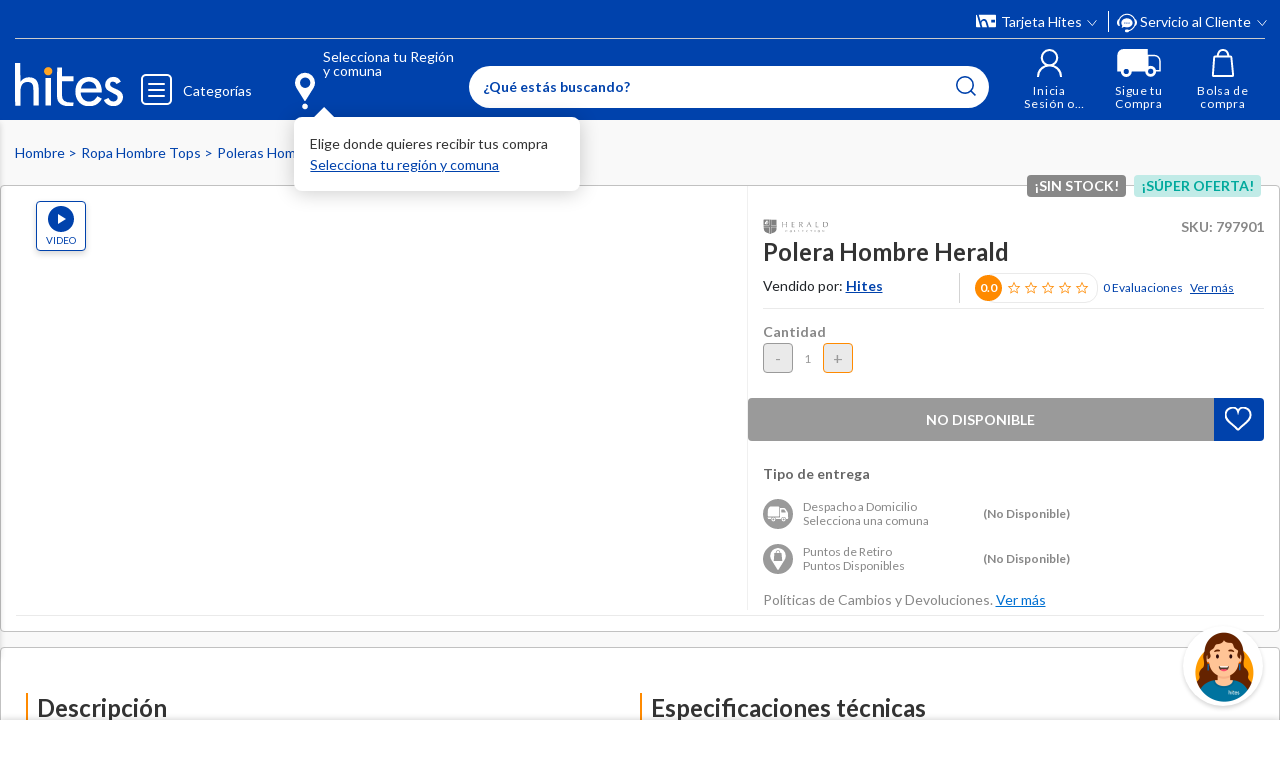

--- FILE ---
content_type: text/html; charset=utf-8
request_url: https://www.google.com/recaptcha/api2/anchor?ar=1&k=6LdMdCcrAAAAAOWgL11QsYHuYYfzCuuw60WBdTDT&co=aHR0cHM6Ly93d3cuaGl0ZXMuY29tOjQ0Mw..&hl=en&v=PoyoqOPhxBO7pBk68S4YbpHZ&size=invisible&anchor-ms=20000&execute-ms=30000&cb=ejakh4v6ycpd
body_size: 48803
content:
<!DOCTYPE HTML><html dir="ltr" lang="en"><head><meta http-equiv="Content-Type" content="text/html; charset=UTF-8">
<meta http-equiv="X-UA-Compatible" content="IE=edge">
<title>reCAPTCHA</title>
<style type="text/css">
/* cyrillic-ext */
@font-face {
  font-family: 'Roboto';
  font-style: normal;
  font-weight: 400;
  font-stretch: 100%;
  src: url(//fonts.gstatic.com/s/roboto/v48/KFO7CnqEu92Fr1ME7kSn66aGLdTylUAMa3GUBHMdazTgWw.woff2) format('woff2');
  unicode-range: U+0460-052F, U+1C80-1C8A, U+20B4, U+2DE0-2DFF, U+A640-A69F, U+FE2E-FE2F;
}
/* cyrillic */
@font-face {
  font-family: 'Roboto';
  font-style: normal;
  font-weight: 400;
  font-stretch: 100%;
  src: url(//fonts.gstatic.com/s/roboto/v48/KFO7CnqEu92Fr1ME7kSn66aGLdTylUAMa3iUBHMdazTgWw.woff2) format('woff2');
  unicode-range: U+0301, U+0400-045F, U+0490-0491, U+04B0-04B1, U+2116;
}
/* greek-ext */
@font-face {
  font-family: 'Roboto';
  font-style: normal;
  font-weight: 400;
  font-stretch: 100%;
  src: url(//fonts.gstatic.com/s/roboto/v48/KFO7CnqEu92Fr1ME7kSn66aGLdTylUAMa3CUBHMdazTgWw.woff2) format('woff2');
  unicode-range: U+1F00-1FFF;
}
/* greek */
@font-face {
  font-family: 'Roboto';
  font-style: normal;
  font-weight: 400;
  font-stretch: 100%;
  src: url(//fonts.gstatic.com/s/roboto/v48/KFO7CnqEu92Fr1ME7kSn66aGLdTylUAMa3-UBHMdazTgWw.woff2) format('woff2');
  unicode-range: U+0370-0377, U+037A-037F, U+0384-038A, U+038C, U+038E-03A1, U+03A3-03FF;
}
/* math */
@font-face {
  font-family: 'Roboto';
  font-style: normal;
  font-weight: 400;
  font-stretch: 100%;
  src: url(//fonts.gstatic.com/s/roboto/v48/KFO7CnqEu92Fr1ME7kSn66aGLdTylUAMawCUBHMdazTgWw.woff2) format('woff2');
  unicode-range: U+0302-0303, U+0305, U+0307-0308, U+0310, U+0312, U+0315, U+031A, U+0326-0327, U+032C, U+032F-0330, U+0332-0333, U+0338, U+033A, U+0346, U+034D, U+0391-03A1, U+03A3-03A9, U+03B1-03C9, U+03D1, U+03D5-03D6, U+03F0-03F1, U+03F4-03F5, U+2016-2017, U+2034-2038, U+203C, U+2040, U+2043, U+2047, U+2050, U+2057, U+205F, U+2070-2071, U+2074-208E, U+2090-209C, U+20D0-20DC, U+20E1, U+20E5-20EF, U+2100-2112, U+2114-2115, U+2117-2121, U+2123-214F, U+2190, U+2192, U+2194-21AE, U+21B0-21E5, U+21F1-21F2, U+21F4-2211, U+2213-2214, U+2216-22FF, U+2308-230B, U+2310, U+2319, U+231C-2321, U+2336-237A, U+237C, U+2395, U+239B-23B7, U+23D0, U+23DC-23E1, U+2474-2475, U+25AF, U+25B3, U+25B7, U+25BD, U+25C1, U+25CA, U+25CC, U+25FB, U+266D-266F, U+27C0-27FF, U+2900-2AFF, U+2B0E-2B11, U+2B30-2B4C, U+2BFE, U+3030, U+FF5B, U+FF5D, U+1D400-1D7FF, U+1EE00-1EEFF;
}
/* symbols */
@font-face {
  font-family: 'Roboto';
  font-style: normal;
  font-weight: 400;
  font-stretch: 100%;
  src: url(//fonts.gstatic.com/s/roboto/v48/KFO7CnqEu92Fr1ME7kSn66aGLdTylUAMaxKUBHMdazTgWw.woff2) format('woff2');
  unicode-range: U+0001-000C, U+000E-001F, U+007F-009F, U+20DD-20E0, U+20E2-20E4, U+2150-218F, U+2190, U+2192, U+2194-2199, U+21AF, U+21E6-21F0, U+21F3, U+2218-2219, U+2299, U+22C4-22C6, U+2300-243F, U+2440-244A, U+2460-24FF, U+25A0-27BF, U+2800-28FF, U+2921-2922, U+2981, U+29BF, U+29EB, U+2B00-2BFF, U+4DC0-4DFF, U+FFF9-FFFB, U+10140-1018E, U+10190-1019C, U+101A0, U+101D0-101FD, U+102E0-102FB, U+10E60-10E7E, U+1D2C0-1D2D3, U+1D2E0-1D37F, U+1F000-1F0FF, U+1F100-1F1AD, U+1F1E6-1F1FF, U+1F30D-1F30F, U+1F315, U+1F31C, U+1F31E, U+1F320-1F32C, U+1F336, U+1F378, U+1F37D, U+1F382, U+1F393-1F39F, U+1F3A7-1F3A8, U+1F3AC-1F3AF, U+1F3C2, U+1F3C4-1F3C6, U+1F3CA-1F3CE, U+1F3D4-1F3E0, U+1F3ED, U+1F3F1-1F3F3, U+1F3F5-1F3F7, U+1F408, U+1F415, U+1F41F, U+1F426, U+1F43F, U+1F441-1F442, U+1F444, U+1F446-1F449, U+1F44C-1F44E, U+1F453, U+1F46A, U+1F47D, U+1F4A3, U+1F4B0, U+1F4B3, U+1F4B9, U+1F4BB, U+1F4BF, U+1F4C8-1F4CB, U+1F4D6, U+1F4DA, U+1F4DF, U+1F4E3-1F4E6, U+1F4EA-1F4ED, U+1F4F7, U+1F4F9-1F4FB, U+1F4FD-1F4FE, U+1F503, U+1F507-1F50B, U+1F50D, U+1F512-1F513, U+1F53E-1F54A, U+1F54F-1F5FA, U+1F610, U+1F650-1F67F, U+1F687, U+1F68D, U+1F691, U+1F694, U+1F698, U+1F6AD, U+1F6B2, U+1F6B9-1F6BA, U+1F6BC, U+1F6C6-1F6CF, U+1F6D3-1F6D7, U+1F6E0-1F6EA, U+1F6F0-1F6F3, U+1F6F7-1F6FC, U+1F700-1F7FF, U+1F800-1F80B, U+1F810-1F847, U+1F850-1F859, U+1F860-1F887, U+1F890-1F8AD, U+1F8B0-1F8BB, U+1F8C0-1F8C1, U+1F900-1F90B, U+1F93B, U+1F946, U+1F984, U+1F996, U+1F9E9, U+1FA00-1FA6F, U+1FA70-1FA7C, U+1FA80-1FA89, U+1FA8F-1FAC6, U+1FACE-1FADC, U+1FADF-1FAE9, U+1FAF0-1FAF8, U+1FB00-1FBFF;
}
/* vietnamese */
@font-face {
  font-family: 'Roboto';
  font-style: normal;
  font-weight: 400;
  font-stretch: 100%;
  src: url(//fonts.gstatic.com/s/roboto/v48/KFO7CnqEu92Fr1ME7kSn66aGLdTylUAMa3OUBHMdazTgWw.woff2) format('woff2');
  unicode-range: U+0102-0103, U+0110-0111, U+0128-0129, U+0168-0169, U+01A0-01A1, U+01AF-01B0, U+0300-0301, U+0303-0304, U+0308-0309, U+0323, U+0329, U+1EA0-1EF9, U+20AB;
}
/* latin-ext */
@font-face {
  font-family: 'Roboto';
  font-style: normal;
  font-weight: 400;
  font-stretch: 100%;
  src: url(//fonts.gstatic.com/s/roboto/v48/KFO7CnqEu92Fr1ME7kSn66aGLdTylUAMa3KUBHMdazTgWw.woff2) format('woff2');
  unicode-range: U+0100-02BA, U+02BD-02C5, U+02C7-02CC, U+02CE-02D7, U+02DD-02FF, U+0304, U+0308, U+0329, U+1D00-1DBF, U+1E00-1E9F, U+1EF2-1EFF, U+2020, U+20A0-20AB, U+20AD-20C0, U+2113, U+2C60-2C7F, U+A720-A7FF;
}
/* latin */
@font-face {
  font-family: 'Roboto';
  font-style: normal;
  font-weight: 400;
  font-stretch: 100%;
  src: url(//fonts.gstatic.com/s/roboto/v48/KFO7CnqEu92Fr1ME7kSn66aGLdTylUAMa3yUBHMdazQ.woff2) format('woff2');
  unicode-range: U+0000-00FF, U+0131, U+0152-0153, U+02BB-02BC, U+02C6, U+02DA, U+02DC, U+0304, U+0308, U+0329, U+2000-206F, U+20AC, U+2122, U+2191, U+2193, U+2212, U+2215, U+FEFF, U+FFFD;
}
/* cyrillic-ext */
@font-face {
  font-family: 'Roboto';
  font-style: normal;
  font-weight: 500;
  font-stretch: 100%;
  src: url(//fonts.gstatic.com/s/roboto/v48/KFO7CnqEu92Fr1ME7kSn66aGLdTylUAMa3GUBHMdazTgWw.woff2) format('woff2');
  unicode-range: U+0460-052F, U+1C80-1C8A, U+20B4, U+2DE0-2DFF, U+A640-A69F, U+FE2E-FE2F;
}
/* cyrillic */
@font-face {
  font-family: 'Roboto';
  font-style: normal;
  font-weight: 500;
  font-stretch: 100%;
  src: url(//fonts.gstatic.com/s/roboto/v48/KFO7CnqEu92Fr1ME7kSn66aGLdTylUAMa3iUBHMdazTgWw.woff2) format('woff2');
  unicode-range: U+0301, U+0400-045F, U+0490-0491, U+04B0-04B1, U+2116;
}
/* greek-ext */
@font-face {
  font-family: 'Roboto';
  font-style: normal;
  font-weight: 500;
  font-stretch: 100%;
  src: url(//fonts.gstatic.com/s/roboto/v48/KFO7CnqEu92Fr1ME7kSn66aGLdTylUAMa3CUBHMdazTgWw.woff2) format('woff2');
  unicode-range: U+1F00-1FFF;
}
/* greek */
@font-face {
  font-family: 'Roboto';
  font-style: normal;
  font-weight: 500;
  font-stretch: 100%;
  src: url(//fonts.gstatic.com/s/roboto/v48/KFO7CnqEu92Fr1ME7kSn66aGLdTylUAMa3-UBHMdazTgWw.woff2) format('woff2');
  unicode-range: U+0370-0377, U+037A-037F, U+0384-038A, U+038C, U+038E-03A1, U+03A3-03FF;
}
/* math */
@font-face {
  font-family: 'Roboto';
  font-style: normal;
  font-weight: 500;
  font-stretch: 100%;
  src: url(//fonts.gstatic.com/s/roboto/v48/KFO7CnqEu92Fr1ME7kSn66aGLdTylUAMawCUBHMdazTgWw.woff2) format('woff2');
  unicode-range: U+0302-0303, U+0305, U+0307-0308, U+0310, U+0312, U+0315, U+031A, U+0326-0327, U+032C, U+032F-0330, U+0332-0333, U+0338, U+033A, U+0346, U+034D, U+0391-03A1, U+03A3-03A9, U+03B1-03C9, U+03D1, U+03D5-03D6, U+03F0-03F1, U+03F4-03F5, U+2016-2017, U+2034-2038, U+203C, U+2040, U+2043, U+2047, U+2050, U+2057, U+205F, U+2070-2071, U+2074-208E, U+2090-209C, U+20D0-20DC, U+20E1, U+20E5-20EF, U+2100-2112, U+2114-2115, U+2117-2121, U+2123-214F, U+2190, U+2192, U+2194-21AE, U+21B0-21E5, U+21F1-21F2, U+21F4-2211, U+2213-2214, U+2216-22FF, U+2308-230B, U+2310, U+2319, U+231C-2321, U+2336-237A, U+237C, U+2395, U+239B-23B7, U+23D0, U+23DC-23E1, U+2474-2475, U+25AF, U+25B3, U+25B7, U+25BD, U+25C1, U+25CA, U+25CC, U+25FB, U+266D-266F, U+27C0-27FF, U+2900-2AFF, U+2B0E-2B11, U+2B30-2B4C, U+2BFE, U+3030, U+FF5B, U+FF5D, U+1D400-1D7FF, U+1EE00-1EEFF;
}
/* symbols */
@font-face {
  font-family: 'Roboto';
  font-style: normal;
  font-weight: 500;
  font-stretch: 100%;
  src: url(//fonts.gstatic.com/s/roboto/v48/KFO7CnqEu92Fr1ME7kSn66aGLdTylUAMaxKUBHMdazTgWw.woff2) format('woff2');
  unicode-range: U+0001-000C, U+000E-001F, U+007F-009F, U+20DD-20E0, U+20E2-20E4, U+2150-218F, U+2190, U+2192, U+2194-2199, U+21AF, U+21E6-21F0, U+21F3, U+2218-2219, U+2299, U+22C4-22C6, U+2300-243F, U+2440-244A, U+2460-24FF, U+25A0-27BF, U+2800-28FF, U+2921-2922, U+2981, U+29BF, U+29EB, U+2B00-2BFF, U+4DC0-4DFF, U+FFF9-FFFB, U+10140-1018E, U+10190-1019C, U+101A0, U+101D0-101FD, U+102E0-102FB, U+10E60-10E7E, U+1D2C0-1D2D3, U+1D2E0-1D37F, U+1F000-1F0FF, U+1F100-1F1AD, U+1F1E6-1F1FF, U+1F30D-1F30F, U+1F315, U+1F31C, U+1F31E, U+1F320-1F32C, U+1F336, U+1F378, U+1F37D, U+1F382, U+1F393-1F39F, U+1F3A7-1F3A8, U+1F3AC-1F3AF, U+1F3C2, U+1F3C4-1F3C6, U+1F3CA-1F3CE, U+1F3D4-1F3E0, U+1F3ED, U+1F3F1-1F3F3, U+1F3F5-1F3F7, U+1F408, U+1F415, U+1F41F, U+1F426, U+1F43F, U+1F441-1F442, U+1F444, U+1F446-1F449, U+1F44C-1F44E, U+1F453, U+1F46A, U+1F47D, U+1F4A3, U+1F4B0, U+1F4B3, U+1F4B9, U+1F4BB, U+1F4BF, U+1F4C8-1F4CB, U+1F4D6, U+1F4DA, U+1F4DF, U+1F4E3-1F4E6, U+1F4EA-1F4ED, U+1F4F7, U+1F4F9-1F4FB, U+1F4FD-1F4FE, U+1F503, U+1F507-1F50B, U+1F50D, U+1F512-1F513, U+1F53E-1F54A, U+1F54F-1F5FA, U+1F610, U+1F650-1F67F, U+1F687, U+1F68D, U+1F691, U+1F694, U+1F698, U+1F6AD, U+1F6B2, U+1F6B9-1F6BA, U+1F6BC, U+1F6C6-1F6CF, U+1F6D3-1F6D7, U+1F6E0-1F6EA, U+1F6F0-1F6F3, U+1F6F7-1F6FC, U+1F700-1F7FF, U+1F800-1F80B, U+1F810-1F847, U+1F850-1F859, U+1F860-1F887, U+1F890-1F8AD, U+1F8B0-1F8BB, U+1F8C0-1F8C1, U+1F900-1F90B, U+1F93B, U+1F946, U+1F984, U+1F996, U+1F9E9, U+1FA00-1FA6F, U+1FA70-1FA7C, U+1FA80-1FA89, U+1FA8F-1FAC6, U+1FACE-1FADC, U+1FADF-1FAE9, U+1FAF0-1FAF8, U+1FB00-1FBFF;
}
/* vietnamese */
@font-face {
  font-family: 'Roboto';
  font-style: normal;
  font-weight: 500;
  font-stretch: 100%;
  src: url(//fonts.gstatic.com/s/roboto/v48/KFO7CnqEu92Fr1ME7kSn66aGLdTylUAMa3OUBHMdazTgWw.woff2) format('woff2');
  unicode-range: U+0102-0103, U+0110-0111, U+0128-0129, U+0168-0169, U+01A0-01A1, U+01AF-01B0, U+0300-0301, U+0303-0304, U+0308-0309, U+0323, U+0329, U+1EA0-1EF9, U+20AB;
}
/* latin-ext */
@font-face {
  font-family: 'Roboto';
  font-style: normal;
  font-weight: 500;
  font-stretch: 100%;
  src: url(//fonts.gstatic.com/s/roboto/v48/KFO7CnqEu92Fr1ME7kSn66aGLdTylUAMa3KUBHMdazTgWw.woff2) format('woff2');
  unicode-range: U+0100-02BA, U+02BD-02C5, U+02C7-02CC, U+02CE-02D7, U+02DD-02FF, U+0304, U+0308, U+0329, U+1D00-1DBF, U+1E00-1E9F, U+1EF2-1EFF, U+2020, U+20A0-20AB, U+20AD-20C0, U+2113, U+2C60-2C7F, U+A720-A7FF;
}
/* latin */
@font-face {
  font-family: 'Roboto';
  font-style: normal;
  font-weight: 500;
  font-stretch: 100%;
  src: url(//fonts.gstatic.com/s/roboto/v48/KFO7CnqEu92Fr1ME7kSn66aGLdTylUAMa3yUBHMdazQ.woff2) format('woff2');
  unicode-range: U+0000-00FF, U+0131, U+0152-0153, U+02BB-02BC, U+02C6, U+02DA, U+02DC, U+0304, U+0308, U+0329, U+2000-206F, U+20AC, U+2122, U+2191, U+2193, U+2212, U+2215, U+FEFF, U+FFFD;
}
/* cyrillic-ext */
@font-face {
  font-family: 'Roboto';
  font-style: normal;
  font-weight: 900;
  font-stretch: 100%;
  src: url(//fonts.gstatic.com/s/roboto/v48/KFO7CnqEu92Fr1ME7kSn66aGLdTylUAMa3GUBHMdazTgWw.woff2) format('woff2');
  unicode-range: U+0460-052F, U+1C80-1C8A, U+20B4, U+2DE0-2DFF, U+A640-A69F, U+FE2E-FE2F;
}
/* cyrillic */
@font-face {
  font-family: 'Roboto';
  font-style: normal;
  font-weight: 900;
  font-stretch: 100%;
  src: url(//fonts.gstatic.com/s/roboto/v48/KFO7CnqEu92Fr1ME7kSn66aGLdTylUAMa3iUBHMdazTgWw.woff2) format('woff2');
  unicode-range: U+0301, U+0400-045F, U+0490-0491, U+04B0-04B1, U+2116;
}
/* greek-ext */
@font-face {
  font-family: 'Roboto';
  font-style: normal;
  font-weight: 900;
  font-stretch: 100%;
  src: url(//fonts.gstatic.com/s/roboto/v48/KFO7CnqEu92Fr1ME7kSn66aGLdTylUAMa3CUBHMdazTgWw.woff2) format('woff2');
  unicode-range: U+1F00-1FFF;
}
/* greek */
@font-face {
  font-family: 'Roboto';
  font-style: normal;
  font-weight: 900;
  font-stretch: 100%;
  src: url(//fonts.gstatic.com/s/roboto/v48/KFO7CnqEu92Fr1ME7kSn66aGLdTylUAMa3-UBHMdazTgWw.woff2) format('woff2');
  unicode-range: U+0370-0377, U+037A-037F, U+0384-038A, U+038C, U+038E-03A1, U+03A3-03FF;
}
/* math */
@font-face {
  font-family: 'Roboto';
  font-style: normal;
  font-weight: 900;
  font-stretch: 100%;
  src: url(//fonts.gstatic.com/s/roboto/v48/KFO7CnqEu92Fr1ME7kSn66aGLdTylUAMawCUBHMdazTgWw.woff2) format('woff2');
  unicode-range: U+0302-0303, U+0305, U+0307-0308, U+0310, U+0312, U+0315, U+031A, U+0326-0327, U+032C, U+032F-0330, U+0332-0333, U+0338, U+033A, U+0346, U+034D, U+0391-03A1, U+03A3-03A9, U+03B1-03C9, U+03D1, U+03D5-03D6, U+03F0-03F1, U+03F4-03F5, U+2016-2017, U+2034-2038, U+203C, U+2040, U+2043, U+2047, U+2050, U+2057, U+205F, U+2070-2071, U+2074-208E, U+2090-209C, U+20D0-20DC, U+20E1, U+20E5-20EF, U+2100-2112, U+2114-2115, U+2117-2121, U+2123-214F, U+2190, U+2192, U+2194-21AE, U+21B0-21E5, U+21F1-21F2, U+21F4-2211, U+2213-2214, U+2216-22FF, U+2308-230B, U+2310, U+2319, U+231C-2321, U+2336-237A, U+237C, U+2395, U+239B-23B7, U+23D0, U+23DC-23E1, U+2474-2475, U+25AF, U+25B3, U+25B7, U+25BD, U+25C1, U+25CA, U+25CC, U+25FB, U+266D-266F, U+27C0-27FF, U+2900-2AFF, U+2B0E-2B11, U+2B30-2B4C, U+2BFE, U+3030, U+FF5B, U+FF5D, U+1D400-1D7FF, U+1EE00-1EEFF;
}
/* symbols */
@font-face {
  font-family: 'Roboto';
  font-style: normal;
  font-weight: 900;
  font-stretch: 100%;
  src: url(//fonts.gstatic.com/s/roboto/v48/KFO7CnqEu92Fr1ME7kSn66aGLdTylUAMaxKUBHMdazTgWw.woff2) format('woff2');
  unicode-range: U+0001-000C, U+000E-001F, U+007F-009F, U+20DD-20E0, U+20E2-20E4, U+2150-218F, U+2190, U+2192, U+2194-2199, U+21AF, U+21E6-21F0, U+21F3, U+2218-2219, U+2299, U+22C4-22C6, U+2300-243F, U+2440-244A, U+2460-24FF, U+25A0-27BF, U+2800-28FF, U+2921-2922, U+2981, U+29BF, U+29EB, U+2B00-2BFF, U+4DC0-4DFF, U+FFF9-FFFB, U+10140-1018E, U+10190-1019C, U+101A0, U+101D0-101FD, U+102E0-102FB, U+10E60-10E7E, U+1D2C0-1D2D3, U+1D2E0-1D37F, U+1F000-1F0FF, U+1F100-1F1AD, U+1F1E6-1F1FF, U+1F30D-1F30F, U+1F315, U+1F31C, U+1F31E, U+1F320-1F32C, U+1F336, U+1F378, U+1F37D, U+1F382, U+1F393-1F39F, U+1F3A7-1F3A8, U+1F3AC-1F3AF, U+1F3C2, U+1F3C4-1F3C6, U+1F3CA-1F3CE, U+1F3D4-1F3E0, U+1F3ED, U+1F3F1-1F3F3, U+1F3F5-1F3F7, U+1F408, U+1F415, U+1F41F, U+1F426, U+1F43F, U+1F441-1F442, U+1F444, U+1F446-1F449, U+1F44C-1F44E, U+1F453, U+1F46A, U+1F47D, U+1F4A3, U+1F4B0, U+1F4B3, U+1F4B9, U+1F4BB, U+1F4BF, U+1F4C8-1F4CB, U+1F4D6, U+1F4DA, U+1F4DF, U+1F4E3-1F4E6, U+1F4EA-1F4ED, U+1F4F7, U+1F4F9-1F4FB, U+1F4FD-1F4FE, U+1F503, U+1F507-1F50B, U+1F50D, U+1F512-1F513, U+1F53E-1F54A, U+1F54F-1F5FA, U+1F610, U+1F650-1F67F, U+1F687, U+1F68D, U+1F691, U+1F694, U+1F698, U+1F6AD, U+1F6B2, U+1F6B9-1F6BA, U+1F6BC, U+1F6C6-1F6CF, U+1F6D3-1F6D7, U+1F6E0-1F6EA, U+1F6F0-1F6F3, U+1F6F7-1F6FC, U+1F700-1F7FF, U+1F800-1F80B, U+1F810-1F847, U+1F850-1F859, U+1F860-1F887, U+1F890-1F8AD, U+1F8B0-1F8BB, U+1F8C0-1F8C1, U+1F900-1F90B, U+1F93B, U+1F946, U+1F984, U+1F996, U+1F9E9, U+1FA00-1FA6F, U+1FA70-1FA7C, U+1FA80-1FA89, U+1FA8F-1FAC6, U+1FACE-1FADC, U+1FADF-1FAE9, U+1FAF0-1FAF8, U+1FB00-1FBFF;
}
/* vietnamese */
@font-face {
  font-family: 'Roboto';
  font-style: normal;
  font-weight: 900;
  font-stretch: 100%;
  src: url(//fonts.gstatic.com/s/roboto/v48/KFO7CnqEu92Fr1ME7kSn66aGLdTylUAMa3OUBHMdazTgWw.woff2) format('woff2');
  unicode-range: U+0102-0103, U+0110-0111, U+0128-0129, U+0168-0169, U+01A0-01A1, U+01AF-01B0, U+0300-0301, U+0303-0304, U+0308-0309, U+0323, U+0329, U+1EA0-1EF9, U+20AB;
}
/* latin-ext */
@font-face {
  font-family: 'Roboto';
  font-style: normal;
  font-weight: 900;
  font-stretch: 100%;
  src: url(//fonts.gstatic.com/s/roboto/v48/KFO7CnqEu92Fr1ME7kSn66aGLdTylUAMa3KUBHMdazTgWw.woff2) format('woff2');
  unicode-range: U+0100-02BA, U+02BD-02C5, U+02C7-02CC, U+02CE-02D7, U+02DD-02FF, U+0304, U+0308, U+0329, U+1D00-1DBF, U+1E00-1E9F, U+1EF2-1EFF, U+2020, U+20A0-20AB, U+20AD-20C0, U+2113, U+2C60-2C7F, U+A720-A7FF;
}
/* latin */
@font-face {
  font-family: 'Roboto';
  font-style: normal;
  font-weight: 900;
  font-stretch: 100%;
  src: url(//fonts.gstatic.com/s/roboto/v48/KFO7CnqEu92Fr1ME7kSn66aGLdTylUAMa3yUBHMdazQ.woff2) format('woff2');
  unicode-range: U+0000-00FF, U+0131, U+0152-0153, U+02BB-02BC, U+02C6, U+02DA, U+02DC, U+0304, U+0308, U+0329, U+2000-206F, U+20AC, U+2122, U+2191, U+2193, U+2212, U+2215, U+FEFF, U+FFFD;
}

</style>
<link rel="stylesheet" type="text/css" href="https://www.gstatic.com/recaptcha/releases/PoyoqOPhxBO7pBk68S4YbpHZ/styles__ltr.css">
<script nonce="6ZUuOpIXEcCeMTgTDqUVFQ" type="text/javascript">window['__recaptcha_api'] = 'https://www.google.com/recaptcha/api2/';</script>
<script type="text/javascript" src="https://www.gstatic.com/recaptcha/releases/PoyoqOPhxBO7pBk68S4YbpHZ/recaptcha__en.js" nonce="6ZUuOpIXEcCeMTgTDqUVFQ">
      
    </script></head>
<body><div id="rc-anchor-alert" class="rc-anchor-alert"></div>
<input type="hidden" id="recaptcha-token" value="[base64]">
<script type="text/javascript" nonce="6ZUuOpIXEcCeMTgTDqUVFQ">
      recaptcha.anchor.Main.init("[\x22ainput\x22,[\x22bgdata\x22,\x22\x22,\[base64]/[base64]/[base64]/[base64]/[base64]/[base64]/[base64]/[base64]/[base64]/[base64]\\u003d\x22,\[base64]\\u003d\x22,\x22w4cew71sw41tw4w4w57DpcOOTcK/SMKzwozCu8O3wpR/[base64]/DlsKSw7bCpjxBwoDCpg4sG8KJCsK/WcKqw4ZSwqwvw4x/VFfCn8OGE33Cr8KCMF1Sw7zDkjwJQjTCiMOsw6QdwroNOxR/RsOawqjDmGrDqsOcZsKAcsKGC8OfYm7CrMOUw4/DqSIdw4bDv8KJwrjDpyxTwpTCscK/[base64]/CnMKzBD5WBknDn0DCh8KFwpLDlyk8w5QEw5fDpifDgMKew7HCo2Bkw6luw58PVMKiwrXDvCfDmmM6Rkd+wrHCrBDDgiXCoTdpwqHCnQLCrUsLw40/w6fDmh7CoMKmTMKdwovDncOnw5YMGg5nw61nCMKzwqrCrlzCk8KUw6MawoHCnsK6w4DCtzlKwr/[base64]/Cu8Osw48uPAtlAMOpwplEwrFUIMOMNWsIZcKCLVPDt8KOAsK0w47CsgvCgz1FRW9/worDuBctY07CgsKsOA/DgcODw69wayjCmX3DqsOOw6Auw5TCusO/ST/DqcOmwqQSbcKEwp3DqcK5DBECeCXDtX0iwrl4GMKcB8OAwq4ewrRSw6/[base64]/[base64]/CmsOuwqZxwobDgHnDr8Oiw6AiBE5Rw5HDscKlw5NHKC9TwrPCrUTCosOvWsKuw7vCoX9jwo0ww5BNw7jCucK8w5YBcFjCk2/DtifCuMOTdsKywqtNw4bDocOUeR3Ct0HDnl7CtX3DocOGZsOPKcK5TwnCv8KGw4/Dg8KKdcOuw6HCpsO/d8K3NMKFC8O0wph1aMOINMO0w47CusK/woIcwoBpwoMiw7Axw7zDrsKHw77CtsK4awsVEAJnRUpZwqUIw4/DpcOFw43CqHnCq8OLaj8TwoBrB20dw6l7ZGzDgBPCgS8WwpJSw4gmwrJcw74zwqXDuiJ+XMOTw6DDnTBJwpPCoVPCj8KdR8Kyw73DnMKzwoDDtMO9w4PDkzrCvlRzw5jCiW1dN8Ofw60NwqTChw7CgcKEVcKqwqvDoMOFDsKEwqBVPRnDrMOdFyB/MX90OXJcCnjDg8OHdlUJw49QwpszEiFmwpTDpsOPYVpWR8KpP2hoVxYnRMOMdsOyCMKgOcKXwpAtw7Flwog4wp47w59sbD4iM0FUwoBMYiDDvsK5w7tCwq7CgUjDmRLDs8O/w7HCoxjCnMOEZsK0w40FwpLCsEYUACE+PcKVFA4vAcOyPsKXXx3CmxnDicKHKjBnwqwow590wpTDvMKZelQbYcKMw4PCphjDkw/[base64]/CqmFeNsK8w6x7wp3CksKGWsOsAhnCmwTCmizDqWIrBcKCWwrCuMKhwpxmwp8WcsK+wqnCpS/DkMK7K0LDrl0yDsKbYMKeI2nCvB/CvCLDo1puXMKywr/DqyUQE2BIZR9hRWFDw6JGKjHDs1PCpMKnw5LClkA1b1bDnQh/O1fCpMK4w6MBDsOSZGYTw6FQSiciw6fDhMO/wr/CgFwMw59yWD5FwoxCw5LCrgR8wr1ME8KtwovClsO2w4AAwqpRdcOlw7XDisKtIsKiwqXCuXzCmT3Cu8OFw4zDnkgCGTZuwrnDlQ3DscKCKwvCjn0Qw53DtxfDvzYKw5kKwobDnMOHw4V3wojDtlfDjMOwwqI8SBowwrVwO8Kgw67Ci0vDh1LCsTDClsO8w6VVwq/DnMKfwpPCqiApRsOlwofDkMKNwroeMmTCtMOpw68bA8O/w7/[base64]/VMOAwqgVXsOPLjRjVMK0wrTCq8OXwrfDucKtw5LChMOZO1xlI0fClcOaP1VjeDYRQhZ8w5TCncKFBjnDq8OBLzXCu1pEwrE/w7TCrMKLw49ZAsO6woQPRirCrsOWw5ACDhvDhXJ8w7TCl8ORw5/[base64]/w6dzwq9Mw77DpyYrw5YPwpnDkXx2IcKwf8OTw6LCjsOcdhJkwqLDnh4QYD1jFRfDncKNUMKqWiYRcMOJVMOcw7PDocOWwpXCgcKtZjbCjsOWbMO/w63Du8OuZlzDrkgxwonCksKIWwrCpsOrwpjCh2zCmMOmKMKveMOeVMKww4PCqsOPIsOEwqp+wo5pPsKqw44awqoKS1Zrw6hFw4HCicO0wqtWw5/CnsOHwpoCw7vDjVPCkcOZwprDlTs1eMKowqPClVFIw55kWsOcw5E3LsKrIysqw7Q9QMO/T0scw5wtwrtrwoMCMCRhK0XDvsODRF/CuFcNwrrDrsK9w7zCqHPDqlrDmsKKw5srw5LDomRhGMOtw59/w53CmTDDvxvDrMK3w7TDmh3CqsOUw4DDkHfDhsOPwonCvMKywp/DnlsKfsOaw5cHw7vCocOBVHLDsMOqTSPDtgHDokQOwq7DhzbDiVrDqcK9O0XCsMK5w5E0QMKKUyITPAbDmg4twq53Uh3Dj2DDrsOrw70Fwrdsw519MsOzwrBXMsKUwpYKeiM/[base64]/DiTbDnsK7KTdEwoYdMzdubcK2wogCRw7Cn8OWwoQWw4LDu8K8MTchwo1hwpnDm8KRcyp4WMKKMmFMwrw3wp7DnEg/RcKww7BIJG5bIyZpFH44wrEUSMOZDcOUQgrCmcORRWnDhVvCg8K8SsOQeWUseMO6w69GYcOpbAPDn8OrJsKsw7VrwpVvKnjDjMOcYMO4bU3Cu8K9w7cyw5Isw6/[base64]/CmyMtw4t8NB/[base64]/CihnDjz/Dijtje8OCMcOrwolPwoHDnDTDqsK6YMOnw6FfZxEwwpc+wr4TMcKew7s2ZzEww5rDg2BWYcKfckXChUdFwrQFKS/DicKNDMODw6fCkjUKw4/CmMKBKTHDvU93wqAGQcKGS8ORAhJ3LcKnw67DrsOTIiJTbwlgwr/CuinCl1nDvcOuSGspGMORBMO3wpV2HcOqw7HCmCXDlgvCqx3ChENtwqJrakUvw4nCgsKIQSTDj8Ouw6rCv00iw4g1wpTDoQPCrsOTEsKPwpXCgMOcw5bDgSbDhsOPwpUyH1TDksOcwobDkhcMw7BJBkfDoRFsdsOuw63DjkcAwrp0KUnDmMKOd25QfWEuw7/[base64]/DnsKfPsKLwqjCuizDj8KKwqPCk1jCtyZQwooPwrgVMArCgMOxw7nDmMOMUcOSLRbCnMONRDE0w4cbbTXDkF/Cp09OCcO0QwfDiUDCscOXwpvCvsK/KmA9worCrMK5wo4Gwrs1w7jDqhTCiMO4w4p6wpVCw69owrp/P8K3DlHDicO9wojCvMOIKsOew4PDoWwVT8OMbFfDg0xnRcKlF8O8w7R0RWpzwqcGwpvCncOGHnrCtsKyJcOmHsOsw5zCmiBXccKpwpJGHmjCjB/CjzXDr8K5woRTX3/CucKgw6zCqhxBd8ODw7bDj8KdY23DksOqwqs7GF9gw6QSw7TDpsO1MsOuw7DCucKsw7sywqxdw78sw7HDhMKlacOrdUbCu8KaRkYNO3LDrghzMHrClMKWFcO/[base64]/[base64]/w49zwo5ZbCRQIMKXGF/CgMK5YcOWDWNbHjPDtksFwrbDhwMAAMKtw6Q4wqVBw4xvwpVUTxt5OcO8WcOXw7t/wqMiw4XDqsK7MMKRwqJoETsLY8KqwqVFKAJmahocw4jDhsOUF8KhO8OJCSnCtyTCt8OuA8KJD29Uw5nDmMO6TcOVwqATHsOAEFTCksOow6XCp1/DpyhFw6nCpcOqw5EdPFt0NsONAUjCtkLCuHEOw47DlcO5w4jCoDbDtX93HjdxTsK0wrMBPsOPw6BewoEPNMKOwovDlMObwo4tw4HCsy9jLhfCh8OIw4ICU8KEw57DpMKcwq/[base64]/D8KXwp4mOGPCicKvb8OPw708wrM+R3Z7w4FjwrLDu8KPbMKtwrwpw6nDscKFwpXDnUoGc8KowqXDlRXDicOLw7sfwp1VwrbCu8OVwrbCsQ59w4hDwq1Xw6LCiBLDhXBmbnx9PcKRwqRNb8O/w7bDn13DjMKZw4FVb8K7Z2vDpcO1MyQ4EwkswrQnwrlhTmrDm8OEQkHDtcKGJHgnwohjE8KSw7/Chj7CgVbCljDDj8KlwqDCocO5YMKZT3/Dk0ZVw5lnXMO7wqcTw6cOBMOsIhrDrcK9ScKrw4TCtcKMc0Q4CMKDwozDrl1qw43Cq07CgsOoZ8OmSVDDiAvCpjvCvsObdU/DtDclwpZcL1kQB8Obw6JDG8KFwqLCm1fCsVHDr8KJw4PDvSldwo/Dox5Ta8OcwpPDrR/DniVbw5TDjG8Tw7/[base64]/wrluwoYQw6QsS8K1VcKLw4bDoMO+BcKSOSPDtRo0X8KzwpPDm8OXw4VGZcOoJMOEwqfDhsOCK2pVw63CmFnDmMKBD8OFwovCgTbCjjRpScOgCARzPsODw7Nrw54YwqrCncOTKQ5bw7PCm23DhMKBbTdQw5DCnBzDlMO2wpLDtWDChzh5Jh/DgzAQF8KhwrrCkhLDqMOGKAPCqQFjOk5SeMKMRifCmMOxwop0wqwlw7x0IsKEwqfDtcOAw7XDs1/CnnNiAMKQIMOlK1PCs8OQTRohRcOZfVkMFTDDl8KOwqrDiWnCjcKuw4o0woMTwrYDw5UIZFLDmcO9GcK0OcOCKMKWRcKfwpEow4N2UmJeamZywofDi03DlTlGwp3CpcKrdXglKFTDusKbGwlXMMK4c2XCqMKGOQMAwr5OwpHCucKZR2XCnG/DrcKYworDmcKDKhbCmXDDjmDClsOiJ1zDkCsMLgzChhMcw4/DoMOGeBLDgxZ6w5nCk8KowrPCisKdRGZWXisIHsKdwpNlJcKwPWB5w7AHw6nCkRTDvMO/w6wIb35Cw4Rfw6FZwqvDrzfCv8K+w4gbwqgjw5DDt294FGbDhDrCm0B5MxcbDMKjwp4tXcOnwp3CncKsS8KmwqvCl8OvCBZVL3fDhcOqw5wMZhjDn1YyITs+M8O4NwjCvsKEw48YYhlLZg7DpsO8HcKHBsOQw4/DuMOWO2DDk0XDpx0zw43DisOPfHzCnRUpY2jDvwoywq0KO8OnIhvDrgPDmsK+bmArMVDCjhokw4gAdn9/wpUfwp0SdFTDjcOGwqvCsVh4acKVG8KWTMKrd0IQMcKDDMKIwoYOw6vCgx5MHT/DgmM4AsOKA2F5ByQgHi8nIBTCtFXDqELDrCg/[base64]/Cqm06QG3Ck3Z1w4Ypw7XCuRnDiMKxw4jDgDkcccKvw5jDlMK2IsOowqYFw7fDmMOXw5bDqMO+wrbDvMOqbgc5bWwZw5ZnNcK5N8KMeldvYBNMwoDDnMOewqFNwrPDtys9wpgWwr7CjjLCiQo/[base64]/DRvCl8K2w60xw7jDuE/DuDpqaAQhBMO9XXAMw4VkL8OQw4JiwoUKZxUvw6Azw4XDicOdDsOaw6rCoyzDiFkATl7CsMKMMmUaw57CoyXCksOQwokPUzfDq8OzNkDCrsOKBH5+bcOqVMO0w54VdnjCsMKhw7vDowPDs8OGeMKMN8KDesOeITE/O8OUwpnDlwR0wqFNPAvCrjLDgm3Cv8OoHFcvw4PDgMKfwrjCmsO1w6Ywwogtwpoyw6Y3w70rwpfCjMOWw6l8w4I8dXfCpsO1wowywocaw7NoEcKzJcKjw6XDicO/w70mcVHDoMO/woLChSbDpMOawr3CpMOlwrEaf8O2UMKkUcOxf8KXwowwM8OhMSIDw7jCgDtuw4F+w7/[base64]/[base64]/ClxkKwqIzw7nCqsK/[base64]/Di8OfZsO0w5PCm3zDjMONw6PDncKNIMO1wrLDiT1Rw4JABsKBw63CllpCY3nDhiZBw5PDn8KhLcKvw6HCgMK1NMK6wqIsc8Osb8OkDsK0FTI1wpdjwpNWwoRNw4bDoWtPwpRMTmLCt109wpvDksOZGRoZYn5wBDrDocOWwojDkQ5ew5I4LDRyPX58w684VUMYNG0WLH/CkSplw53DuTPCu8KXw5nCuHJJC2cfwoTDrVXCpMOdw6hiw6Bhw5HDjsKXw4YZCzHCmcKyw5EAwrxtw7nCuMK+w5TDl2kTdCFTwqxaCmsCZC/DqcKewplrD0dHfUcNwojCvmnDr0nDtj7DuyHDgMKRam8Kw4fDhiZcw7PCt8ONDRPDp8OadMK/wqBCaMKVwrNkGB7DtHDDsXDDqF1DwpVRw7khecKJw4cNwoxxAh1Sw6PDsWrCn3Ezwr9/VCjDhsK0YDFawrsWXsKJV8OGwq/CqsKbJl0/woAfwoF7VMOlw7xuP8KRw455UsKjwqsdacOkwooBL8KMFcKEJsKdDcKORMOON3LCo8KQw78WwrnDph7Dl2vCkMO4w5IMUVN1K3zCnMOOwpnDrwPCk8OlZcKfAzIzZ8Kdw5l8LsO/wrUkYcOvwpdjDcOaOMOWwpEPP8K1DMOrwqPCq1tew7FXeknDuGHClcKuw7XDqkgeJBTDpMOkwowBw7rCj8Obw5jDnGXDtjcjAX8OKsOswoJVScOvw5zCtMKGSMOlPcKMwq4Fwq/[base64]/DgsOSLBx+wp4fw6FFLSnDskB/JMOYw7xIw4rDpy1HwqZ3QMOnZcKFwrnCicKfwpDCn1d/wrR3wovCrMOowpDDnVjDk8O6OMKuwqPCrQJLPAkSPw3ClcKBw51ww4x4woAhGsKvCcKEwrHDliDCuwYBw7J2CU/DvMKKwrdoLEN9K8ORw4gmQ8OGE0ddw4BBwphvOH7CocOpw6vDqsOGLyQHw43Dg8Kgw4/DugjDmDfDp1/Cp8KQw4Zgw7Fnw6fDpxfCqAovwol5dgLDnsKaLT7DgcO2EAXCtcKXScKaUE/[base64]/[base64]/CosO0wpzDqcOdw78hw4/CqMOMwp/CulxdwrZ6GSjDjMKxw6jCosKBUyMBOWU2w6gpJMKjw5NCB8Oxw63DsMOgwpbCncK3w5drw7vDvMK6w4o/[base64]/wo/CoMK6BsOIVAPDrsOsDHJbOHwDccKVJlsrw556I8Oww5/ClFpMcXTCvynCsBAEe8Oxwr4WVWgZYzHCvcK1w74yJcKpZcOUVBlEw6R9wp/CuT7CisK0w5zDg8KZw7XDiRgZwrTDs2sewpjDs8KLWsKNw4zCk8K0cEDDg8KIUsKRAMKew4pjBcOLdGfDlcKMFWPDn8OVwofDo8OyFMKOw5fDj27CusOEXcKjwrs0BCLDmcOWC8OZwrFnwqd9w64tTcKSDE1uw4Qpw7MOVMOhw7DDrWIsRMOcfCh/wqnDp8OnwqM/w6Uow6kowrDDrsKpSMO+F8ONwq11wqfCqVnCk8OCGEt9VcK8KMK+SFdbVHjCosOXXMKkwrh1OMKEwpVjwptcw75KZMKLwr/Dq8OcwoA2FsKuSsOzaRrDo8Kiw5PDksKCwprCsXNFWcKuwrLCsC4Ww43DoMKRHsOuw6DCqsOiSHAVw7fCjiFTwqHCj8KtYWgVX8KhZT/Du8OFwpnDuSlhGMKtJ3nDv8KDUwYbcMO9QUdgw6nCgUsLw4FxBHnDl8OwwobDu8OZw6rDm8K8dcKTw6HChsKWUsO9w5TDgcKjwrHDiXYOEcOrwq7DpsKSw6p/MxANM8Oiw5vDsUdqw7ZcwqPDsGUkwq/DkUzClMK+w7XDu8OZwoPCm8KtJ8OLP8KLRMODw555w4xqw4pSw5bCisOAw6cgJsKKHFDDoD/CvAvCqcKWwpHChCrCtsKrMWhVWHzDoGzDssOoWMKhSUXDpsK2GWx2WsOISAXCs8KZEsKBw5hKb3oWw7TDocK3wqbCpgstwqHDo8KULsOgIsOlRTHDu21xfn7DgXTDsw7DmioMwrNqJ8OLw6lUFMOXTMK3CsOnwrVoPi/Dk8Kdw4wSFMO3wphmw4jCnktAw5HDpWpjQXMEFkbDlsOkw5t9wqbCtcOjw5JBwprDpGR2woQ+TMOnPMKtVcKNw43Dj8KOJULDlmYWwoBtwrcXwoEtw75dLsOkw6HChiU0E8OHAX7DkcKkKHHDkWRnZWDDkynCn2TDs8KbwqVywrEMKD/DuTkwwobCs8KFw61FNsK1bzrCqSfDncORw6MQfsOtw5FsfMOUwo/DocK3w7PCusOuwqFaw7p1fMOzwrxSwqbCqBkbBsKMw4zDiDtCwr/DmsKGAA4Zw6glwq3DosKqwpESesK2wr8fwqTCscOmNMKFFcOTw50XRDrDuMO2w41EEw7ChUnClDwMw6bDtlUUwqHCl8OjKcKpHj04wozDj8OwJ0XDuMO9KmHDvRbDthTDlDAzccORBsK9X8Oaw4pHw7QQwrLDmcKSwp/CpnDCr8OFwrkww7HDjgLDgRZXbQ4TFDzDgcKuwoMMN8OgwodPw7EpwrxYVMKbwrTDgcOwQAQofsOowo4Cw5nCrwZTK8OWRW/Cv8OiNsKiIsO5w5VTwpF6XMOCHcK6EsOLwp7Dm8Kuw47CmMOLKS3DkMODwpsuwpjDkFlAwrAowrTDuEAtwrDCoGhXwqbDqcK1FSk9BMKBw4x2E33Dk0/DusKpw6c4w5PCnnfDosKNw7QZfSEnwooLw4DCp8KTXsKAwqjDu8Kgw5cUw4nCm8OGwpE0NsKuwoQvwpDCkEcQTiUcw7HCj2ABw6DDkMKiIsKQwoFMM8OUbsOAwq8gwr3DtMOIwr3DkU/DrQ/CsDPDtiHDhsOnCHPCrMOhw4NUOErDlhvDnn/[base64]/[base64]/CsMOrbcOjwojDmEwoEMOKYsKnwrkFwqTDtG/Dvxg5w7fDsMKhUMOjB8OSw7tkw6ZkfMOaXQodw4wfKD7Dh8K4w51lBMO/[base64]/PgjCssK/ZSt5PH9cwoADwq7CphjDmEJ/[base64]/DsMK8wqlVwrIQGDjDvMKqwo4zCXzCui7Csm09EMKuw4DDlz4cw77CocOsK0Qrw6/CtMOnR3nCp3cXw69Bc8KqUMKWw43CnH/DqcKvwqjCj8K5wqFuWsOXwpDClxA3w4HDlcOafCvDgTYeNhnCuATDncODw7NMDzbDm27Dq8OgwoEYwoDDsErDjSwbwqjCpTvCu8OSNHQdMjbCtzjDn8OhwpnCrcK8bHXDtWjDhcO6a8OZw4TCnQZhw44IZMKlbAdRasOgw458wpnDoXx6SsK9BDJ0w7bDvsOmwq/DsMKuw4nDuMOxwq4NCsOiw5BDwpbDtMOQPWUkw7bDv8K3w7nCjcK9Q8K1w4sTDV5/w54WwqVTAm9/[base64]/Dj8KXKMOhw5/Di8OYw5zDr2XDmQJIw5diBcKvwprCusKPTsKyw6nDqMO/ATIIw7vDrsO9EsKoOsKkwpEVDcOBOsKMw4pcKcKwYhxnwobChMOlAhtyLcKNwpTCpwleUW7DmsOUGsKRZlokYEXDosKCBjtZQEM+BMKmfXDDgcOjYcKpM8OHwp3ChcOObSfDtk5iwq7DjcO8wrHCvcORSxfDrEHDkMOBw4FBYB3CjMOzw7rChcKCM8KCw50nIn/Co11qDxbDjMOMOjTDm3XDvi9bwr14ejjCsVoxw7/Cqgkwwo/CqMO7w5TCqTnDscKOw4VmwrfDk8Onw6Icw5NqwrLCghPClcOlF0kyfsK8OjU3IsOFwqfDj8OSw7/ClsK+w7jDmcK4f0LCpMOOw5LDv8KrN04tw4NYOQZHZsOkMsOEd8KLwph+w4BINDsPw4fDmXFXw5Itw6zCky0bwonCh8OwwpvCpyxleCVwUH/CkcOAIgoBwqBeVcOWw5ptVsOQCcK0w5TDoD3Dl8Kew6fCtywtwoLDuyXCsMK+aMKGw7nCiglNw517EMOswpBLDlfCmmN/QcOwwoTDuMKPw5rCiBJUwqdgPCPDuFLCkWrDq8KRPy9uwqPDmcO2w4bCu8KTwpHCksK2CRLCs8OQw5TDklBWw6bCpU/[base64]/w4ZRMFY+wp3DulHDqxQbR8KVcyHCt8O1aXV/PmTCs8O0wqLDlygBScOow5jCqDh2JQ/DvxLDi094wrNLFcOCw5zCmcKwWhI2w6fDsD/[base64]/CrSLDsVohwobCmkhSw4ZQLlrCslbCpMOuPMOEWQkvesOPXMOwKhPDmR/CuMOWfxXDq8O1wpDCoiASRcOhaMKzw7EjYMO2w4zCpAhsw73CmMOfJibDshHCv8KSw4rDiTDDuUU6d8KbNiTDhmHCtMOWw75aYsKddT45RMKHw67CmDfDisOCBsOAwrXCrcKlwoQ7cgHCqgbDkS4Aw7x1wr/DlcK8w43CgcKqw4rDhC1sBsKaR0sMQFfDvWYEwr7DplnChHrCg8K6wohjw4cgEMK7Z8OiYMKqw617YC7Dl8Ouw6VpQMOycx3CqcKqwo7CocOsSzLCmj1RSMKFwrrCn0XCuC/CoTPCvcOeLsOGw5klFsOeUlMpa8OkwqjDscKKwqs1TUHDt8Kxw5bDpjHCkgXDqGVnCcOiG8KFw5PChsOHwoDCqHfDtsKbdsK3DlzDsMKFwoVNWGHDnhvDsMKlYAhww4tQw6lyw45Pw7TCo8OnWcOuw7HDnsKpV1YZwpklw7M5asOTG1trwo0Swp/CpcOOYCpzA8OqwpPCg8OpwqDDmRANQsOqBcKEew04CzjCoFJFw7vDp8OZwpHCusKww7TCgsKqwr09wrDDljQjwrIqIRlVGMKmw4rDgn3CtwfCsnI7w63CjcOJInnCpWBLLkvDsm3Clk8mwqV1w4DCh8Kpw7nDrk/DuMKlw6/CjMOcw7JgEMOEJcOWERFwGzgqZMKgw5dcwrt6woguw6gsw6NBw50swrfDssOaGAdkwrRARDbDksK3GcKww7fCkcO4EcOtCAHDoB/CicK2ZRnCnMOrw6LCjcKwacOhSsKqD8KAQEfDusK6TUwuwotpbsO5w6Ykw5nDgcKpFEtdwoQ4HcKteMOhOQDDo1bCusKxFcOQccObdMKIEWZqwrp1wo4Hw7oGZMKLwqrDqkjDssOjwoDCmcK0w6nDiMKEw43CqMKjw6rDngkyYG1vKsKow4E/TU3Crg3DiC3Cm8KHMcKmw6AiZ8KfB8KCXcKIQ2ZuM8OVDUp9NhrCmHrDnz1pNcOcw6rDrMO7w6sQEC/DkX4/wojDuA/ChA8IwprChcKMDmbCnkvClMO+dV3Ci1HCm8OXHMOpHsK+w7PDrsK0wpUXw5fDtMKOUB7DqifCqXrDi242w7DDsnUmRVoIHsOqR8K1w5zDvMKCPsOlwpAbGcOZwr7DhMOXw5LDncKnwrzClz7CnjTCsUhmYQzDninDhz/Co8OjKcKXfEIDGnHChcO1CnPDqcK9w6DDk8O/Jgo0wrvClTjDrcKgwq1Cw5A2FMK/Y8K+YsKeLy3Dum3Cn8OzJmJtw7B7wotXwpzDuHsVZhh1EsKow5xpYHLCmsKwbMOlEsKdw6ppw5XDnhXDnm/[base64]/w6jDrzsjwpXCvgR2wq3CoW8Aw5pMw71qw7MMwp7CicOaLsOIwrh2QXpPw6PDg0DCocKdClJpwoXDvjZoHsKdBjYwPhR5bcOywqTDo8OVdsKgw5/CmATDmynCiBMAw5fCmiPDhSbDh8ORR349w6/DjwnDmTjCssKuEgInWcOow6pXMEjDt8Kiw5vDmMKMYcOdwrYMTDthdRzCri7CtsOHSsOMLFjCiDFPdsObw49aw6Rbw7nCtsOTwrbDncKsPcOXPQ/[base64]/DhMONZMOwwptPIzNWwrLCu8O2w54bw5LCn8OVPQ7DoCjDg1jCg8OnS8Kaw49nw5RJwqRVw60bw4Ubw5TDksKAVcO8wr3DrMK6ccK0acK5E8KgEsOfw6zCiHQyw4IVwp4HwonClCfDukPCgFfDnmnDiFrCnQIHfmE+wprCo0/DgcKtFCgXIAXCscKLQzvCtTnDsTjCgMK4w5HDn8KQKD3DqhIdwqMgwqVuwpdlwr5rYsKXAG0yAk/Dv8KLwrR/w6JyVMOPwqpcwqHDiWbCmMK1fMKCw6fCm8K8HMKqwo3Cn8KIXsOLcMOWw5bDkMOkwoY9w5sMwrjDu30YwrPCggTDncKWwr1Rw6rCncOMTi7ChsOEPzbDqm/CjcKJEAvCrsOjw4bDsEYWwot/[base64]/HhEUwovDrsKReMKHcsK2wqd0wrfCum7Dj8KgBA/[base64]/Cq3XDscOAYB4cPmNWwqVHGmbDn8KOdsKZwpbDig3CuMKEwp/Dh8KtwpPDtiHCgsO3DlPDmMKawonDr8K4w5bDmsO1PynCtnDDlcKUw5jCn8ONWsKZw5DDrxgtIgI7WsODWXZRSMOcGMOxD2V1wqXCo8OjXMOVXkY1woPDn0kFw5kcHsK0wo/CpXFww7AsFMKJw5nCu8Oaw7TCosKOFMKKcQtNEwfDk8O3wqA+wpJ3aHcxw6HDglLDt8Kcw6jCoMOIwojCh8OCwpctVMKjAVzCkg7DpMKEwo1wB8O8K1TCp3TDt8ORw43CicKaQRjDlMKqKxvDvXZSV8Odw7DDoMKPw5EXD0dOc0LCqMKbw60nUsOkAF3Dg8KNVW/Ds8Ocw75gQMKnHMKvXcKZPMK7w7Faw4rCmAMAwoFnwqXChEp9wqLCsjlDwqrDtGB2CcOOw6phw7HDlnPCsGo5woHCpMK/w5vCmsKEw4Z6GlZ2RVjCmhhMCsKGYmTCmcKsYShUfsOFwrg6FCc+fMOew6vDmSPDlsODY8OMcMOkH8Kyw6pxeixqVSJoWQBqwofDrks3FAZTw6dNw5Aww6jDrhd2ZCtIEkXCl8K3w79WCCceNcOUw6DDoCXDvMOhBHfDhjZZCTFhwonCiDEcwqAUdk/Cl8OZwpzCnRHCnzTDoC8EwrDDk8KYw5gdw7tqfkLCjsKrw6vDtMO1R8ObMMKBwoBLwogoWCzDt8Ktwr7CoD8SWlbCvsOhWcKrw5BOwqDCvVV6EsOOYcKPSWXCu2YjOnDDomzDgcO8wqIgbsKvcMO8w4doM8KTIcO/w4PCtWLCg8ORw7ktfsOBWDktGsOPw4/CgcONw6zCnlNyw6xJwrnCoUBdPRhzwpLCrB/DmVcIYToeLSp9w6TDsQJWJzd+T8KOw7ckw7/Cq8OUXMOgwrhjC8KzDMKsbWR0w7PDhy/DscKHwrrCoXXCsXfDpG0lTAA8bTcyU8KAwoFHwpBUCxULw7bCiTxew5XCpUl1wqgjKVTCh2Zbw5rDmMKow7ZqKVXCrGfDhcKnHcKJwq7Dom5iJ8KCwprCscKzPXR4wpXCiMOvF8OTwovDlzzDiFw7SsO7wp7Dk8OtIcOGwp5Tw50vCHDDtsKXMRo8CR/CkEHDisKiw7zCvMOJw5jCnsO/bMOCwovDuz/DggvCm1EcwrbDn8K8Q8K5L8K1HFhdw6c3wq55LB7DgU5Lw4bClxnDg0Bywp7DhDnDvxx0w67Dvl0iw4kOw5bDjCzCrzYbw6zCm3hPK2tvUWTDlXsLNcO7dHXCgMOgbcO+wrdSMMKLwqvCoMOQw6jCmj7DhFwgOBo2AHMhwr/DihN+fDzCk2dcwp/CssO9w5lrD8K/wpjDt0gPE8KzBCrCpHrCgGAgwpfCgcKrFhRew57DkjLCusOYBcK6w7IswpETw74SV8OEPcKsw6LDssKWEil3w4nDhMKaw7kXVsO/[base64]/ChA7CpzrCqXzCikdnf8OgXntIeMOfwpPCizZmw7TCqFbCtsKrOMOrcn7DtcKwwr/DpA/[base64]/wpBbTgHDp8KKwqrDuWLCgcKhY8KNw6DDhcKQV8KWJ8K0UzPDncOvS2/ChcKpOcOzU0/Cr8OXeMOEw5F1X8Kyw7jCry16wrY4QiYdwpDDi07Dk8OBw6/[base64]/EMKUEkF5wpfCj8KGcVvCmk7Do8Kbe2Ifeh4CGw3CoMO8JcOjw7NEFsKkw6Z/RGfChivChUjCrUbCq8OyWB/Dt8O+PMKawrwie8KYfQvCqsKsawMhfMO/CCpWwpdzSMKHIgnDmMOuw7LCgwJlQMONBxY9woISw7DCjMO7N8KCUMKRw4RjwpPDqMK5wrjDvzs5CcO2wqhuwrjDqBsAw5DDkCbCisKqw50ywrfDplTDqhFLwoVsQsKmwq3CvG/Dv8O5wq/DkcOVwqgIG8O9w5QmN8K7DcKaDMKWw77DkA5ewrJmWHh2VH4+EivDs8OmcgDDhsO+OcOLw5LCukHDjMK5fEw+PcOEHDMHccKfKgzDlw8nNMK6w4jCrcKVGX7DkU/DpMOxwpHChcKLX8Kiw4vCpAHCpMKiw619wpkHGAzDnh0wwpFZwotlDkFywrrCvsOvMcOuUHDDnnNwwrbDj8ORwoHDkl9FwrTDp8OHAsONLz4ANx/Dj2RResKUw7LDl3YeDl1GCgvCtVrDlh9SwqIQHAbCpTTCu39rIcOjw73CulLDm8OZYXtAw75vbmBewrnDjsOrw6AFwr8dw7NNwoLCoxEPWF7CjEEHMMK7IcKRwofDuzPClzzCuDoNUMK1wotWBifCtsO7wpzCgnfDjcOew5HDp0RzAD/DoRzDksO2w6N1w5XCp3ZvwrfCuxEmw4TCm0EwKcKpZMKrOMKowpFyw6/DmMOza2DDlTnCjSvDlWTDmELDhkzDoQ7Cv8K3IMORGsKePsOdXFjCkGEawq/CnWkwK0IFNT/Dg3jCrjLCr8KQTBptwqFBw6pdw5rCv8OmekQdw5PCpMK7wozDicKVwq/Do8OmflDCuAYQE8OJwpbDol8SwrdfZWDCtyZlw4vCqMKIYQzCusKgZ8O8w6PDjQ4KHcOlwrnCuxxsK8Oyw6Rfw5YKw4HDnQ/DpR9tC8ODw4sew7c0w4oSecOhfSfDgMK5w7AQQ8OvSsKrKWPDm8OAIRMGw5Y/w4nClsKWWSDCscO0TcOxQMKHPsO8esKma8OkwpfCn1Bfwpp9fcOVaMKxw7lvw5BRfMOffcKaZsOWNsORwrt5BmvCr0LDkMOiwqnDj8OSY8Kmw6LDscKmw5ZCA8KoB8Oww6sswppww59YwrRewpbDrMOqwoDDqkVmZcK6JcKnw6Z6wq/Cv8O6w7AkVD4bw6rCu143XlnCp0MuTcKNw7UjwrnCvzhNwrzDig/Dn8KDwqzDjcOJwo3CsMKUwopSYMO/IDvDtsOpFcKrWMKRwrwDwpHDr3AiwpjDlHRzwp/Dr3NjXlDDl0nCpcKQwqLDrMOVw61ODTRbw67CoMKYRcKbw4Jhw6fCsMOxwqXCqcKNL8Okw4LCkVtnw7kHRisRw78tH8O6ATZJw4Nqw77CgH0Uw6vCt8KVFyk7ZAvDjHXDjcO9w43CnMKxwpgWIVBTw5PDpiHCvsOVfG0sw57Cg8Kxw7BCOVY+wr/DnkTDn8ONw44zRcOoZ8Kiwr7Csn/DnMKew5pHw5M7XMOSwp06EMKcw5/Ch8OmwovCpBTChsK+wqpHw7B5wo12acOhw591wrTCkjF5AR7Dm8Ofw4ACRjsewoTDpxLChcKCw6Apw7/DixTDmgNpTEvDgnfDn2EnbkvDnDXCs8K+wrfCnsKHw4EpR8Ooe8O4w5PClwzCjUnCojHDjR/DuFvCj8OpwrlNwqxpw7ZeSyXDiMOswrfDpMK4w4/DpnzCh8K/w79VJwoMwpgrw6chU0fCpsObw7kmw4t7MwrDicKvYsO5Rlglw6p/KVbClMKlwqXCvcOYWCnDghzChMO6J8KfB8KHwpHCiMK9BR9Vw7vCmMOILMK/HmjDuVDCusKMw7sLfTDCnS3CrsKvw7bDnw58ZcOrw6Vfw5d0wrUlXDZ1PyhJw4nDlCMqAsOWwqhtw5g7wr3ClsKkworCsW8ww48Qw54NMldTwowGwqk1wqPDsko8w7vCqcK5w7R/[base64]/G8OTXsKww7YewqPClB4GasOPw7NTwqlqwpJTw7JCw6gNwpfDrcKwcVrDpn9acwjCoFDClhwbVwomwosqw6/DksOAwqsjVcKyLlZZOsKMOMKjTMK8wq5hwplbacO9AHtDwrDCu8OjwpXDkRhVd2PCuFhfCMKAdEPDlVvDr1jCiMK8Z8Oow5bCjcOzf8OMbWzCpMOjwpZfw6w7SMO4w5zDph3Ds8KFbw0XwqwvwrLCmybDo3vCoBMKwqNTOh/CusO4wpfDq8KNbMO1wrjCpwbDuzJuUA/CoREzbERjwq/[base64]/QsOYZyHCuMOMwqtYw7HDlcO5w4HDtsODbArDn8KuJMOcNcKFD1fDmiLDrsOMw7zCssKxw6d/[base64]/DqUMZwqtLwrtyw5HClxPCijnCtsOZbnrClGzDsMK2JMKiGQZaN13DhWpvwrLCvcK0w4HCk8OTwqPDpx/CqnDDq1bDjWTDlcKkR8OBw4kWwqo8b357wrbCqG5Bw7wcPXp/w4BBJMKKQ07Crw1swqd1OcKPC8KMw6EXw5DDocOuJcOuBMO2OFQ/w5rDmcKFeXtHYMKewrcTwoDDnzXDp1HDncKSwrULehgvWnU0wpNlw606w6Rjw7lWLU0nE03DniATwoV5wolDw7LCu8Omw6TDswjChsKkGx7Cn2vDg8K1wrh2wpFIQD/DmMKkGx4lQEJuPx/DhVo3w5HDpMOxAsO3WsKRUD8lw6UgwpTDpsOSw6hfEcOWw4lqe8ODw5o7w4cTOxA2w4rCksOOwpbCvcKtIcO+wooVwpXDh8Ktwq55wqZGwqPDt08NMBvDgMKAf8KIw6dfDMO9T8K2bBHDnsOkP20LwpnCtMKHUcKmDE/DnAjCi8KjfcK/WMOpRsO2wpwuw5zDlGlew5w3WsOUw4XDhsK2XBQ/w6jCqsOdbcKcXWAiwpVCf8OcwrFYBcK3dsOkwrkSw6jCiCMYB8KlEsK1a0/DocO6YMO7w6zChB8XDFFFJ0YtXTQyw6TCixZ+d8OrwpXDlcORw4bDs8OWeMOBwprDocO2w4bDkydITMOUZSzDmsOXw7Euw6zDpcOiOMKdZBrDmwTCk2R1w7jCqMKkw7hjGUQIG8KSD3zCtsO2wqbDl3ZLVMOKUwTCmC5ew4vCv8KKZDvDpXIEw5/[base64]/Dp35CwoPCuMKawovDt8Omw4nDoynCuBDDscO7wrsowoPCmcOoYWtwccKMw67DgWvCkxbCsB/DtcKYJRdmOGMbTGFvw5Apw4x0wonCnsKNwqJJw4fDtmnDlmHCtzFrHMKoFw5JX8KPC8KDwrzDucKCe0Jdw7/CuMKGwrFfw7XDgcO/TmvDosK7MzTCmW9iwpRPe8OwYHJfwqV9wq0+w63DtRfDlFZVw6LCu8Ovw6Nid8KbwovDssOEw6XDsWPCnXpOFzXDuMOWQDZrwqBLwrFMwq3DiglFHcKUSWUZVlzCocKrwoHDsmlswogwcGQALWdEw4N2VW8aw60Lw5MIIgIcwqrDncKnwqvCv8KZwolbTMOvwr/CuMKoFRzDknvCmMOKX8OkYMOJw6XDl8KYBRhdXwzCjgs4T8O5b8K/NFAvTzYbwrByw7jCrMK8Z2UpFcK5w7fDnsOiDMOkw4TDgcKDAl/CkkZ/wpQNAVNPw6tww73CvMKwD8KkSwonc8K5wp8bf3pUW3vDhMOZw6oRw6jDoCTDhhc6an1YwqBrwrfDsMOUw50vwq3CnxLCrMOfAsK8w6vDiMOedTnDnxnDj8OEwrMbbCI9w54Lw70sw5/CiCXDqhUBesOWUR4NwqDCnS7Dg8OLCcK6UcO/OMKMw73CscK8w4Y4KWZ5w7XDrsONw4HCisKHw7EMbMOUecOww608wq3DumfCs8K/wpzCg1LDjFF/FSvCp8KWw40jw7XDkhrCg8OZZcOVMMK5w6XDisOww597w4HCozTCq8KXw7HCgHXDg8OlKcO9DsOBbRHCisOeasK0M2Ncwqtcw5nDtVbDtcO2wrdKwrAmAnR4w4/CtcOswqXDvsOvwobDjsKpw4cXwqBNBsKgT8Onw7PCn8O9w5XDhMKRwq8jwqTDgTV+b3UncMOiw7tzw6zCqXbDgCjDjsOwwrbDszHCisOGwrtWw6jDuVXDmWAOw6ZcQ8KjV8KhIkLDosKRw6QaG8KRQEoYR8Kzwq9Bw4/[base64]/DhB/[base64]/ChsKzwp0wwq1kwoZdwpDCvnDDsUvCs2TCozjDs8KOTMOHwp7Dt8OKwqPDuMKCw7bDk0l5CcK9fizDkioRwoXCl0VvwqZHG3zCkS3CsEzDtsONYcOKKcO+fsO9NgFFDy4swqhaTcKWw6nCgyEdw5UJwpHDgcK0XsOGw6t9wqvCgCPClG1AEgjDrRbCszMiwqp/[base64]/ZwjDqmDCgcK+w6hwCWHDjiRvYCR9YCwcOsO4w7rCscOvDsOmSlJuCkfCsMOmVsOwHcKZwoQGQcOSwoxjFcO/[base64]/wr7CkgzCrMKvTlvCiGnCunMgw7bDj8KYw4A9ZMKkw4LCpUEhwr3CksKPwp9Nw7/CsHwvHMOpXQDDvcKUP8KFw547w5QoAXfDusOZHjPCsXh1wq8oEMOywqnDpRPCksKjwoVPw4TDvwAswroWw7XDnTfDmgHDl8KVw4HDvTjDh8Kpwp/CjcOuwoAYw6TDqQxXV0dqwr9UU8O8YcKfEMOCwr8/[base64]/Cgnh4T3fCvMOQw6PCvzFxw4XDmMKLCmZ4w7PDtwYwwrLCs3sfw6TClcKgTcKEwo5iw5Q0G8OXFQ/Dr8K6EMKvf2jCriBRVGwqCgvDuBVQIU/Cs8OmVnZiwoVnwoFWGXs3QcOywqjDtxDChMOzYw/CkcKZIncKwr8QwqFmfsOybMOzwpUwwp/CkcONw5ADw6Jkwr4zBwTDjW3CtMKnI017w5TDtTDCnsK/wq0LIsOtw7rCrFkFUMKeGg3ClcOAT8O+w7E4w59Zwp5rw48uJsOfBQ8mwrNgwpjCjsKeUV1twp7CjnA/[base64]/DiUrCqcKSWBrCqCxtA2/Dh8KYZnR8QVzCosKASjZ1asOYw7hVE8Olw5DCgFLDu0d4w7YnBRo9w5Q6BE7CtFDDpw7DjsObwrfCvgsbeAXChWZow47CscKBPnsLHRPDsxkEKcKTw4/[base64]\\u003d\x22],null,[\x22conf\x22,null,\x226LdMdCcrAAAAAOWgL11QsYHuYYfzCuuw60WBdTDT\x22,0,null,null,null,1,[21,125,63,73,95,87,41,43,42,83,102,105,109,121],[1017145,884],0,null,null,null,null,0,null,0,null,700,1,null,0,\[base64]/76lBhnEnQkZnOKMAhmv8xEZ\x22,0,0,null,null,1,null,0,0,null,null,null,0],\x22https://www.hites.com:443\x22,null,[3,1,1],null,null,null,1,3600,[\x22https://www.google.com/intl/en/policies/privacy/\x22,\x22https://www.google.com/intl/en/policies/terms/\x22],\x22MapwjwOC3YtGLAIsOr1zgE/fP1NUmASAwuJP2Mv95aQ\\u003d\x22,1,0,null,1,1768646938836,0,0,[212,168],null,[126],\x22RC-BWRiP7jP0sApMw\x22,null,null,null,null,null,\x220dAFcWeA5AMPlqC7vMpHgKwp5EaAHmMYs-rUGBW2mchmw2Hs8v_g4YCn_ouiTniLzDazW1zN2yMJuy-1hPiSwA_YyD1FStk1mJUw\x22,1768729738655]");
    </script></body></html>

--- FILE ---
content_type: text/javascript; charset=utf-8
request_url: https://p.cquotient.com/pebble?tla=bdpn-HITES&activityType=viewSearch&callback=CQuotient._act_callback5&cookieId=&userId=&searchText=797901&suggestedSearchText=__UNDEFINED__&products=&showProducts=false&personalized=true&refinements=%5B%5D&searchID=59e783fb-3e7c-4c8f-805a-f9b5ab61ed7f&locale=default&queryLocale=default&realm=BDPN&siteId=HITES&instanceType=prd&referrer=&currentLocation=https%3A%2F%2Fwww.hites.com%2Fpolera-hombre-herald-797901.html&ls=true&_=1768643340767&v=v3.1.3&fbPixelId=1643507185960355&__cq_uuid=bdVD19XIwxMPwZCGMqoUaDnbCX&__cq_seg=0~0.00!1~0.00!2~0.00!3~0.00!4~0.00!5~0.00!6~0.00!7~0.00!8~0.00!9~0.00&bc=%7B%22bdpn-HITES%22%3A%5B%7B%22id%22%3A%22797901%22%7D%5D%7D&json=%7B%22cookieId%22%3A%22%22%2C%22userId%22%3A%22%22%2C%22searchText%22%3A%22797901%22%2C%22suggestedSearchText%22%3A%22__UNDEFINED__%22%2C%22products%22%3A%5B%5D%2C%22showProducts%22%3Afalse%2C%22personalized%22%3Atrue%2C%22refinements%22%3A%22%5B%5D%22%2C%22searchID%22%3A%2259e783fb-3e7c-4c8f-805a-f9b5ab61ed7f%22%2C%22locale%22%3A%22default%22%2C%22queryLocale%22%3A%22default%22%2C%22realm%22%3A%22BDPN%22%2C%22siteId%22%3A%22HITES%22%2C%22instanceType%22%3A%22prd%22%2C%22referrer%22%3A%22%22%2C%22currentLocation%22%3A%22https%3A%2F%2Fwww.hites.com%2Fpolera-hombre-herald-797901.html%22%2C%22ls%22%3Atrue%2C%22_%22%3A1768643340767%2C%22v%22%3A%22v3.1.3%22%2C%22fbPixelId%22%3A%221643507185960355%22%2C%22__cq_uuid%22%3A%22bdVD19XIwxMPwZCGMqoUaDnbCX%22%2C%22__cq_seg%22%3A%220~0.00!1~0.00!2~0.00!3~0.00!4~0.00!5~0.00!6~0.00!7~0.00!8~0.00!9~0.00%22%2C%22bc%22%3A%22%7B%5C%22bdpn-HITES%5C%22%3A%5B%7B%5C%22id%5C%22%3A%5C%22797901%5C%22%7D%5D%7D%22%7D
body_size: 270
content:
/**/ typeof CQuotient._act_callback5 === 'function' && CQuotient._act_callback5([{"k":"__cq_uuid","v":"bdVD19XIwxMPwZCGMqoUaDnbCX","m":34128000},{"k":"__cq_seg","v":"0~0.00!1~0.00!2~0.00!3~0.00!4~0.00!5~0.00!6~0.00!7~0.00!8~0.00!9~0.00","m":2592000}]);

--- FILE ---
content_type: text/javascript; charset=utf-8
request_url: https://e.cquotient.com/recs/bdpn-HITES/product-to-product?callback=CQuotient._callback2&_=1768643338862&_device=mac&userId=&cookieId=bdVD19XIwxMPwZCGMqoUaDnbCX&emailId=&anchors=id%3A%3A797901%7C%7Csku%3A%3A%7C%7Ctype%3A%3A%7C%7Calt_id%3A%3A&slotId=product-recommendations-m-mobile&slotConfigId=product-recommendations-m-mobile&slotConfigTemplate=slots%2Fcontent%2Fpdp-recommendedProducts-mobile.isml&ccver=1.03&realm=BDPN&siteId=HITES&instanceType=prd&v=v3.1.3&json=%7B%22userId%22%3A%22%22%2C%22cookieId%22%3A%22bdVD19XIwxMPwZCGMqoUaDnbCX%22%2C%22emailId%22%3A%22%22%2C%22anchors%22%3A%5B%7B%22id%22%3A%22797901%22%2C%22sku%22%3A%22%22%2C%22type%22%3A%22%22%2C%22alt_id%22%3A%22%22%7D%5D%2C%22slotId%22%3A%22product-recommendations-m-mobile%22%2C%22slotConfigId%22%3A%22product-recommendations-m-mobile%22%2C%22slotConfigTemplate%22%3A%22slots%2Fcontent%2Fpdp-recommendedProducts-mobile.isml%22%2C%22ccver%22%3A%221.03%22%2C%22realm%22%3A%22BDPN%22%2C%22siteId%22%3A%22HITES%22%2C%22instanceType%22%3A%22prd%22%2C%22v%22%3A%22v3.1.3%22%7D
body_size: 83
content:
/**/ typeof CQuotient._callback2 === 'function' && CQuotient._callback2({"product-to-product":{"displayMessage":"product-to-product","recs":[],"recoUUID":"53031639-a5e2-44db-9ac7-559523741a21"}});

--- FILE ---
content_type: text/javascript; charset=utf-8
request_url: https://e.cquotient.com/recs/bdpn-HITES/viewed-recently?callback=CQuotient._callback4&_=1768643338867&_device=mac&userId=&cookieId=bdVD19XIwxMPwZCGMqoUaDnbCX&emailId=&anchors=id%3A%3A%7C%7Csku%3A%3A%7C%7Ctype%3A%3A%7C%7Calt_id%3A%3A&slotId=pdp-recently-viewed&slotConfigId=pdp-recently-viewed&slotConfigTemplate=slots%2Fproduct%2FpdpRecentlyViewed.isml&ccver=1.03&realm=BDPN&siteId=HITES&instanceType=prd&v=v3.1.3&json=%7B%22userId%22%3A%22%22%2C%22cookieId%22%3A%22bdVD19XIwxMPwZCGMqoUaDnbCX%22%2C%22emailId%22%3A%22%22%2C%22anchors%22%3A%5B%7B%22id%22%3A%22%22%2C%22sku%22%3A%22%22%2C%22type%22%3A%22%22%2C%22alt_id%22%3A%22%22%7D%5D%2C%22slotId%22%3A%22pdp-recently-viewed%22%2C%22slotConfigId%22%3A%22pdp-recently-viewed%22%2C%22slotConfigTemplate%22%3A%22slots%2Fproduct%2FpdpRecentlyViewed.isml%22%2C%22ccver%22%3A%221.03%22%2C%22realm%22%3A%22BDPN%22%2C%22siteId%22%3A%22HITES%22%2C%22instanceType%22%3A%22prd%22%2C%22v%22%3A%22v3.1.3%22%7D
body_size: 77
content:
/**/ typeof CQuotient._callback4 === 'function' && CQuotient._callback4({"viewed-recently":{"displayMessage":"viewed-recently","recs":[],"recoUUID":"b1d36e86-a28e-40a9-8c89-2561d53bf083"}});

--- FILE ---
content_type: text/javascript;charset=UTF-8
request_url: https://lb.cbar-dynamic.net/data.js.php?a=cartu&sid=68532&uid=937365246961&pur=1&pur_mode=0&pur_add=false&url=https%3A%2F%2Fwww.hites.com%2Fpolera-hombre-herald-797901.html&ts=3785&crt=&crtn=&lo=&&&&&xhr=1
body_size: 237
content:
try {  var no_response_to_bots; var marker1_1768643346244_ms;  var cbar_ts = 3785;  var cm2 = 475232;  var cbar_sip = '10.0.0.55';  if ((typeof cbar_completed === 'function') && (typeof window.cbar_completed_run === 'undefined')) {
				window.cbar_completed_run = true; 
				cbar_completed(); 
			} } catch(err) { 
			if (window.console) {
				console.log('datajs error: ' + err.message);
				console.trace(err);
			} 
			setTimeout(function() { 
				cbar_log_error('datajs error: ' + err.message, err.stack);
			}, 1000);  
		}

--- FILE ---
content_type: image/svg+xml
request_url: https://www.hites.com/on/demandware.static/-/Sites-siteCatalog_HITES/default/dw0ffa3040/images/categories/icons/icono-dormitorio.svg
body_size: 410
content:
<svg xmlns="http://www.w3.org/2000/svg" width="20" height="20" viewBox="0 0 20 20">
    <defs>
        <style>
            .prefix__cls-1{fill:#9a9a9a}
        </style>
    </defs>
    <g id="prefix__icono-dormitorio" transform="translate(-11.33 -12.11)">
        <path id="prefix__Trazado_154" d="M26.942 17.03a1.372 1.372 0 0 1-1.372-1.372v-2.176a1.372 1.372 0 0 1 1.372-1.372h4.746a1.372 1.372 0 0 1 1.364 1.372v2.177a1.372 1.372 0 0 1-1.364 1.372zm0-3.882a.356.356 0 0 0-.334.334v2.177a.356.356 0 0 0 .356.356h4.724a.356.356 0 0 0 .356-.356v-2.177a.356.356 0 0 0-.356-.356z" class="prefix__cls-1" data-name="Trazado 154" transform="translate(-3.906)"/>
        <path id="prefix__Trazado_155" d="M15.662 17.03a1.372 1.372 0 0 1-1.372-1.372v-2.176a1.372 1.372 0 0 1 1.372-1.372H20.4a1.372 1.372 0 0 1 1.372 1.372v2.177A1.372 1.372 0 0 1 20.4 17.03zm0-3.882a.356.356 0 0 0-.356.356v2.176a.356.356 0 0 0 .356.356H20.4a.356.356 0 0 0 .356-.377v-2.177a.356.356 0 0 0-.356-.356z" class="prefix__cls-1" data-name="Trazado 155" transform="translate(-.812)"/>
        <path id="prefix__Rectángulo_229" d="M0 0H2.01V1.016H0z" class="prefix__cls-1" data-name="Rectángulo 229" transform="translate(20.307 13.431)"/>
        <path id="prefix__Trazado_156" d="M11.33 21.622v-6.328a1.364 1.364 0 0 1 1.364-1.364h1.451v1.016h-1.451a.341.341 0 0 0-.348.348v6.328z" class="prefix__cls-1" data-name="Trazado 156" transform="translate(0 -.499)"/>
        <path id="prefix__Trazado_157" d="M36.778 18.618v-3.324a.348.348 0 0 0-.356-.348H35V13.93h1.451a1.372 1.372 0 0 1 1.372 1.364v3.324z" class="prefix__cls-1" data-name="Trazado 157" transform="translate(-6.493 -.499)"/>
        <path id="prefix__Trazado_158" d="M15.784 27.336a2.228 2.228 0 0 1-1.742-.849l-2.692-3.338.8-.639 2.685 3.353a1.212 1.212 0 0 0 .951.457 1.241 1.241 0 0 0 .514-.12l14.426-6.36.406.929-14.412 6.357a2.177 2.177 0 0 1-.936.21z" class="prefix__cls-1" data-name="Trazado 158" transform="translate(-.005 -2.12)"/>
        <path id="prefix__Trazado_159" d="M12.694 34.041a1.372 1.372 0 0 1-1.364-1.371V22.321L31.3 19.15v13.52a1.372 1.372 0 0 1-1.343 1.372zm-.348-1.372a.348.348 0 0 0 .348.356h17.264a.356.356 0 0 0 .356-.356V20.333l-17.968 2.852z" class="prefix__cls-1" data-name="Trazado 159" transform="translate(0 -1.931)"/>
    </g>
</svg>


--- FILE ---
content_type: image/svg+xml
request_url: https://www.hites.com/on/demandware.static/-/Library-Sites-HITESSharedLibrary/default/dw256260b3/images/brands/herald.svg
body_size: 2468
content:
<svg id="Capa_1" data-name="Capa 1" xmlns="http://www.w3.org/2000/svg" width="162.8" height="40" viewBox="0 0 162.8 40"><defs><style>.cls-1,.cls-3{fill:gray;}.cls-2,.cls-4{fill:#fff;}.cls-2,.cls-3{fill-rule:evenodd;}</style></defs><g id="Layer_1" data-name="Layer 1"><path class="cls-1" d="M57.86,13.78h-2c-.7-.06-1.41-.08-2.11-.07a19.87,19.87,0,0,0-2,.07h-2v5c0,.75.07,1.28.07,1.58h-.45c-.15,0-.38-.07-.52-.07s-.3.07-.45.07h-.45c.07-.83.07-1.88.15-3V9.63c-.08-.83-.08-1.58-.15-2.26a1,1,0,0,0,.45.08h1c.22,0,.37,0,.45-.08,0,.38-.08.83-.08,1.43V13h8.22V12.2c0-.9,0-1.73-.07-2.49s-.08-1.58-.08-2.34a.88.88,0,0,0,.45.08h1a1.49,1.49,0,0,0,.52-.08c-.07.75-.14,1.66-.14,2.56s-.08,2-.08,3.47c0,1.21,0,2.41.08,3.54s.07,2.27.14,3.39h-.52c-.15,0-.37-.08-.52-.08s-.3.08-.52.08h-.37c0-.76.07-1.58.07-2.57s.08-2,.08-3.09Zm21,6.33v-.9c-1,.08-1.89.15-2.72.15a19.86,19.86,0,0,1-2,.08h-.52V13.86h.9c1.21,0,2.11.07,2.57.07s.9.08,1.2.08V13c-.83,0-1.58.08-2.34.08s-1.43.07-2,.07h-.3V8.28h.45c.83,0,1.66.07,2.42.07a20.44,20.44,0,0,1,2.34.16V7.37c-.71,0-1.41,0-2.11.08h-4a4.6,4.6,0,0,0-.91-.08c0,.84.08,1.74.08,2.8s.07,2.18.07,3.54,0,2.79-.07,3.84-.08,2-.08,2.79h7.09Zm19.68.23H98c-.52-.67-1-1.28-1.35-1.82a12.9,12.9,0,0,0-1.13-1.43l-.76-1-1.43-1.73a1.21,1.21,0,0,0-.3-.3.81.81,0,0,0-.46-.08h-.38v4.84c0,.52.07,1,.07,1.5a.89.89,0,0,1-.45-.07h-.89a1.17,1.17,0,0,1-.52.07c.07-.6.07-1.43.15-2.26V9.94c-.08-1-.08-1.81-.15-2.57h.22a3.22,3.22,0,0,0,.76.08,11.53,11.53,0,0,0,1.43-.08h2a5.42,5.42,0,0,1,3.16.76A2.64,2.64,0,0,1,99,10.47,3.16,3.16,0,0,1,98,12.73,5.87,5.87,0,0,1,95,13.94c.9,1.2,2.56,3.24,5,6.1l.3.31a1.93,1.93,0,0,1-.67-.08h-.52a1.76,1.76,0,0,0-.61.07Zm-3.85-7a4.11,4.11,0,0,0,1.43-.6,2.26,2.26,0,0,0,1.13-2.11,2.2,2.2,0,0,0-.9-1.89,3.31,3.31,0,0,0-1.66-.6c-.3,0-.6-.08-.9-.08s-.61.08-1.21.08h-.38c0,.3-.07.6-.07.9v4.38c.07,0,.15.07.22.07h.38A16,16,0,0,0,94.72,13.33Zm23.9,4.89c-.3-.68-.6-1.43-.9-2.18l-.38-.76h-4.9a14.56,14.56,0,0,0-1,2.26c-.38.83-.68,1.74-1.13,2.79a.48.48,0,0,1-.31-.07h-.67a.48.48,0,0,1-.31.07c1.21-2.56,2.35-5,3.39-7.09.83-1.88,1.66-3.61,2.41-5.27l.38-.83h.37c.91,2.18,1.89,4.45,2.79,6.63l2.94,6.56h-.45a1,1,0,0,0-.45-.07h-.52a1.17,1.17,0,0,1-.52.07C119.15,19.66,118.92,19,118.62,18.22ZM117,14.45l-.38-.83a4.63,4.63,0,0,0-.37-1c-.23-.53-.68-1.51-1.36-2.94v.15l-2.11,4.6ZM139.13,20v-.52c0-.14.07-.22.07-.3-.52.08-1.12.16-1.82.23a20.32,20.32,0,0,1-2.34.07h-1.28c-.08-.82-.08-1.65-.15-2.56v-2.8c0-1,0-2,.07-3.24s.08-2.26.08-3.55a.57.57,0,0,1-.38.08h-1a.92.92,0,0,1-.46-.08c.08,1.06.08,2.12.15,3.17V17.1c-.07,1-.07,2.19-.07,3.24h7.16Zm23.67-6.55a6.33,6.33,0,0,1-2,5.12,7.53,7.53,0,0,1-4.3,1.74,10.58,10.58,0,0,1-1.59.07,11.41,11.41,0,0,1-1.43-.07h-3.09a22.87,22.87,0,0,0,.08-2.34V9.71a22.87,22.87,0,0,0-.08-2.34,2.33,2.33,0,0,1,.83.08h.68c.3,0,.83-.08,1.73-.08s1.58-.08,2.19-.08a2.22,2.22,0,0,1,.68.08,12.94,12.94,0,0,1,2,.15,6.3,6.3,0,0,1,1.81.68,5.77,5.77,0,0,1,1.88,2.19,6.87,6.87,0,0,1,.68,3.09Zm-2,.37c0-2-.45-3.54-1.36-4.44a5.35,5.35,0,0,0-3-1.29H153.6a9.8,9.8,0,0,0-1.43.08c0,.75-.07,1.58-.07,2.49v6c0,1.05.07,2,.07,2.94a5.32,5.32,0,0,1,1.13.07h1a9.47,9.47,0,0,0,2.19-.22,5.65,5.65,0,0,0,2.72-1.21,5.48,5.48,0,0,0,1.65-4.38ZM59.39,32.48a2.16,2.16,0,0,1-2-2.22,2,2,0,0,1,2-2.21,1.88,1.88,0,0,1,1.68.78h.14l-.06-.9a6.17,6.17,0,0,1-.62-.09,4.9,4.9,0,0,0-1.14-.16,2.64,2.64,0,0,0-2.91,2.58c0,1.45,1,2.6,2.91,2.6a7.59,7.59,0,0,0,1.42-.2,2,2,0,0,1,.42-.07l.07-.88h-.14a2,2,0,0,1-1.77.76Zm13.24-2.23a2.76,2.76,0,1,1-2.74-2.58A2.6,2.6,0,0,1,72.63,30.25Zm-.89,0c0-1.13-.55-2.21-1.85-2.21S68,29.12,68,30.25s.58,2.22,1.88,2.22,1.84-1.09,1.84-2.22Zm9.78,2.08H80v-4c0-.21.14-.35.45-.42v-.14l-.84,0-.86,0v.14c.32.06.44.22.44.42V32.2a.47.47,0,0,1-.4.44v.14l.82,0H81.2c.43,0,.87,0,1.3,0l.14-1-.14,0a1,1,0,0,1-1,.59Zm9.81,0H89.78v-4c0-.21.14-.35.45-.42v-.14l-.85,0-.85,0v.14c.32.06.44.22.44.42V32.2a.47.47,0,0,1-.41.44v.14l.82,0H91c.43,0,.86,0,1.3,0l.14-1-.14,0a1,1,0,0,1-1,.59Zm9.77.05H99.55V30.33h1.39a.55.55,0,0,1,.52.26h.14c0-.14,0-.38,0-.46s0-.33,0-.46h-.14a.58.58,0,0,1-.52.28H99.55V28.12h1.57a.85.85,0,0,1,.83.54h.14l0-1H102a1.49,1.49,0,0,1-.36.05H98.33v.14a.46.46,0,0,1,.4.43v3.87a.45.45,0,0,1-.4.44v.14l.82,0h1.62a11.21,11.21,0,0,1,1.3.05l.14-.9-.14,0a.94.94,0,0,1-1,.51Zm10,.1a2.15,2.15,0,0,1-2-2.22,2,2,0,0,1,2-2.2,1.89,1.89,0,0,1,1.69.78h.14l-.07-.9a4.44,4.44,0,0,1-.62-.1,6.14,6.14,0,0,0-1.14-.16,2.64,2.64,0,0,0-2.91,2.58c0,1.45,1,2.61,2.91,2.61a6.86,6.86,0,0,0,1.42-.21,3,3,0,0,1,.43-.06l.06-.89h-.14a2,2,0,0,1-1.78.76Zm7.52-4.75,0,1.05h.13a.66.66,0,0,1,.72-.56h1.13v4a.55.55,0,0,1-.48.43v.14l.88,0,.91,0v-.13c-.3-.06-.5-.29-.5-.44v-4h1.14a.66.66,0,0,1,.72.56h.14l0-1.06c-.36,0-.69.06-2.41.06s-2.09,0-2.43-.06Zm10.71,0v.14c.32.06.45.22.45.42v3.9c0,.2-.13.36-.45.42v.14l.87,0,.85,0v-.14c-.31-.07-.46-.21-.46-.42V28.31c0-.21.15-.35.46-.43v-.13l-.85,0-.88,0Zm13.31,2.49a2.76,2.76,0,1,1-2.74-2.58A2.59,2.59,0,0,1,142.65,30.25Zm-.88,0c0-1.13-.56-2.21-1.86-2.21S138,29.12,138,30.25s.58,2.22,1.88,2.22,1.85-1.09,1.85-2.22Zm11-2.5v.13c.32.07.45.23.45.43v3.26l-3.61-3.82-.4,0-.45,0v.13a.5.5,0,0,1,.33.55V32.2c0,.22-.14.37-.45.44v.13l.68,0,.69,0v-.14c-.32-.06-.44-.22-.44-.43V28.87l3.2,3.41a4.63,4.63,0,0,0,.69.55h.22V28.31c0-.21.15-.35.46-.43v-.13l-.69,0-.68,0Z"/><path class="cls-2" d="M0,0V24.38C.92,37.47,15,36.1,18.09,40c3.13-3.9,16.9-2.53,17.77-15.62V0Z"/><path class="cls-3" d="M1.93,1.79V24c.64,9.87,8.81,10.47,13.45,12.21v0a5.15,5.15,0,0,1,2.67,1.61c0-.1.13-.14.18-.23A5.08,5.08,0,0,1,21.12,36v0C25.81,34.39,33.34,33.48,34,24V1.79Z"/><polygon class="cls-4" points="1.88 15.02 34.07 15.02 34.07 20.71 1.88 20.71 1.88 15.02 1.88 15.02"/><path class="cls-2" d="M15.34,1.7V36.27A6.23,6.23,0,0,1,18.18,38a5.55,5.55,0,0,1,2.71-1.88V1.7Z"/><path class="cls-3" d="M16.4,1.7v35A5.33,5.33,0,0,1,18.19,38a7.47,7.47,0,0,1,1.7-1.47V1.7Z"/><polygon class="cls-1" points="1.88 16.02 34.07 16.02 34.07 19.7 1.88 19.7 1.88 16.02 1.88 16.02"/><polygon class="cls-1" points="1.79 1.74 15.52 1.74 15.52 15.15 1.79 15.15 1.79 1.74 1.79 1.74"/><path class="cls-2" d="M13.59,3.31c-.23-.19-1.33.32-1.15,0,0-.19-.32-.19-.82-.05.13-.18-.23-.28-.92.09a1.55,1.55,0,0,0,.18-.55c.64-.23,1.06,0,1,.14L11.8,3c.37,0,.78,0,.78.18l-.05,0C12.63,3.4,13.28,3.08,13.59,3.31Z"/><path class="cls-2" d="M8.54,13.82A24,24,0,0,1,10.88,2.53c-3.26,2.94-5.6,6-6.7,9.18A7.4,7.4,0,0,1,6,12.22a7.19,7.19,0,0,1,1.79,1A8.8,8.8,0,0,1,8.54,13.82Z"/><path class="cls-2" d="M9.83,4.13c.09,0,.23,0,.32.09-.09.19-.23.42-.32.65Zm0,9.51A5.22,5.22,0,0,0,13.5,8.77a4.67,4.67,0,0,0-3.12-4.45c-.28,2.48,3,5.37-.55,9ZM9.55,4.09c.09,0,.18,0,.28,0v.74c-1.52,2.75-2.3,6.65-1.11,9H8.63a6.58,6.58,0,0,0-3-1.84,2.86,2.86,0,0,1,1.79,1.84h0a4.91,4.91,0,0,0-3-2.16A29.16,29.16,0,0,1,9.55,4.09Zm.28,9.27-.37.37a1.18,1.18,0,0,1,.37-.09Z"/></g></svg>

--- FILE ---
content_type: text/javascript; charset=utf-8
request_url: https://e.cquotient.com/recs/bdpn-HITES/product-to-product-three?callback=CQuotient._callback3&_=1768643338865&_device=mac&userId=&cookieId=bdVD19XIwxMPwZCGMqoUaDnbCX&emailId=&anchors=id%3A%3A797901%7C%7Csku%3A%3A%7C%7Ctype%3A%3A%7C%7Calt_id%3A%3A&slotId=customers-also-bought-carousel&slotConfigId=customers-also-bought-carousel&slotConfigTemplate=slots%2Fcontent%2Fpdp-alsoBought.isml&ccver=1.03&realm=BDPN&siteId=HITES&instanceType=prd&v=v3.1.3&json=%7B%22userId%22%3A%22%22%2C%22cookieId%22%3A%22bdVD19XIwxMPwZCGMqoUaDnbCX%22%2C%22emailId%22%3A%22%22%2C%22anchors%22%3A%5B%7B%22id%22%3A%22797901%22%2C%22sku%22%3A%22%22%2C%22type%22%3A%22%22%2C%22alt_id%22%3A%22%22%7D%5D%2C%22slotId%22%3A%22customers-also-bought-carousel%22%2C%22slotConfigId%22%3A%22customers-also-bought-carousel%22%2C%22slotConfigTemplate%22%3A%22slots%2Fcontent%2Fpdp-alsoBought.isml%22%2C%22ccver%22%3A%221.03%22%2C%22realm%22%3A%22BDPN%22%2C%22siteId%22%3A%22HITES%22%2C%22instanceType%22%3A%22prd%22%2C%22v%22%3A%22v3.1.3%22%7D
body_size: 94
content:
/**/ typeof CQuotient._callback3 === 'function' && CQuotient._callback3({"product-to-product-three":{"displayMessage":"product-to-product-three","recs":[],"recoUUID":"62d1dada-4ddb-47f9-b2b2-fc0e1eb68512"}});

--- FILE ---
content_type: text/javascript; charset=utf-8
request_url: https://p.cquotient.com/pebble?tla=bdpn-HITES&activityType=viewProduct&callback=CQuotient._act_callback0&cookieId=bdVD19XIwxMPwZCGMqoUaDnbCX&userId=&emailId=&product=id%3A%3A797901%7C%7Csku%3A%3A%7C%7Ctype%3A%3A%7C%7Calt_id%3A%3A&realm=BDPN&siteId=HITES&instanceType=prd&locale=default&referrer=&currentLocation=https%3A%2F%2Fwww.hites.com%2Fpolera-hombre-herald-797901.html&ls=true&_=1768643338826&v=v3.1.3&fbPixelId=1643507185960355&json=%7B%22cookieId%22%3A%22bdVD19XIwxMPwZCGMqoUaDnbCX%22%2C%22userId%22%3A%22%22%2C%22emailId%22%3A%22%22%2C%22product%22%3A%7B%22id%22%3A%22797901%22%2C%22sku%22%3A%22%22%2C%22type%22%3A%22%22%2C%22alt_id%22%3A%22%22%7D%2C%22realm%22%3A%22BDPN%22%2C%22siteId%22%3A%22HITES%22%2C%22instanceType%22%3A%22prd%22%2C%22locale%22%3A%22default%22%2C%22referrer%22%3A%22%22%2C%22currentLocation%22%3A%22https%3A%2F%2Fwww.hites.com%2Fpolera-hombre-herald-797901.html%22%2C%22ls%22%3Atrue%2C%22_%22%3A1768643338826%2C%22v%22%3A%22v3.1.3%22%2C%22fbPixelId%22%3A%221643507185960355%22%7D
body_size: 364
content:
/**/ typeof CQuotient._act_callback0 === 'function' && CQuotient._act_callback0([{"k":"__cq_uuid","v":"bdVD19XIwxMPwZCGMqoUaDnbCX","m":34128000},{"k":"__cq_bc","v":"%7B%22bdpn-HITES%22%3A%5B%7B%22id%22%3A%22797901%22%7D%5D%7D","m":2592000},{"k":"__cq_seg","v":"0~0.00!1~0.00!2~0.00!3~0.00!4~0.00!5~0.00!6~0.00!7~0.00!8~0.00!9~0.00","m":2592000}]);